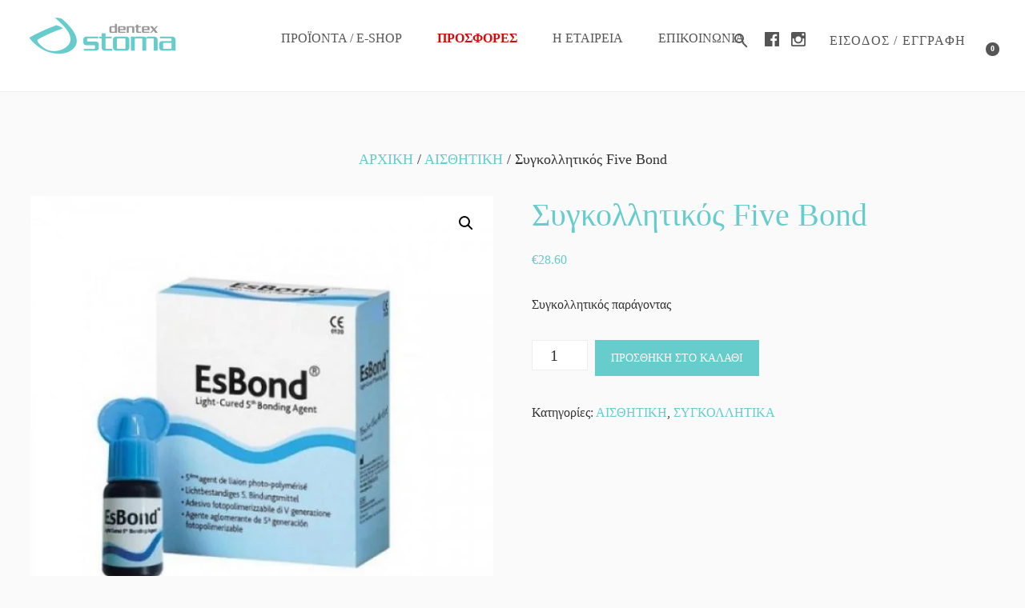

--- FILE ---
content_type: text/html; charset=UTF-8
request_url: https://www.dentex.gr/product/%CF%83%CF%85%CE%B3%CE%BA%CE%BF%CE%BB%CE%BB%CE%B7%CF%84%CE%B9%CE%BA%CF%8C%CF%82-five-bond/
body_size: 29863
content:
<!DOCTYPE html>
<html lang="el">
<head >
<meta charset="UTF-8" />
<meta name="viewport" content="width=device-width, initial-scale=1" />
<meta name='robots' content='index, follow, max-image-preview:large, max-snippet:-1, max-video-preview:-1' />

	<!-- This site is optimized with the Yoast SEO plugin v26.7 - https://yoast.com/wordpress/plugins/seo/ -->
	<title>Συγκολλητικός Five Bond - Dentex Stoma</title><link rel="preload" as="style" href="https://fonts.googleapis.com/css?family=Cormorant%20Garamond%3A400%2C400i%2C700%7CRaleway%3A700&#038;display=swap" /><link rel="stylesheet" href="https://fonts.googleapis.com/css?family=Cormorant%20Garamond%3A400%2C400i%2C700%7CRaleway%3A700&#038;display=swap" media="print" onload="this.media='all'" /><noscript><link rel="stylesheet" href="https://fonts.googleapis.com/css?family=Cormorant%20Garamond%3A400%2C400i%2C700%7CRaleway%3A700&#038;display=swap" /></noscript>
	<link rel="canonical" href="https://www.dentex.gr/product/συγκολλητικός-five-bond/" />
	<meta property="og:locale" content="el_GR" />
	<meta property="og:type" content="article" />
	<meta property="og:title" content="Συγκολλητικός Five Bond - Dentex Stoma" />
	<meta property="og:description" content="Συγκολλητικός παράγοντας" />
	<meta property="og:url" content="https://www.dentex.gr/product/συγκολλητικός-five-bond/" />
	<meta property="og:site_name" content="Dentex Stoma" />
	<meta property="article:modified_time" content="2025-02-12T09:19:26+00:00" />
	<meta property="og:image" content="https://www.dentex.gr/wp-content/uploads/2020/09/es-600x600-1.jpg" />
	<meta property="og:image:width" content="600" />
	<meta property="og:image:height" content="600" />
	<meta property="og:image:type" content="image/jpeg" />
	<meta name="twitter:card" content="summary_large_image" />
	<meta name="twitter:label1" content="Εκτιμώμενος χρόνος ανάγνωσης" />
	<meta name="twitter:data1" content="1 λεπτό" />
	<script type="application/ld+json" class="yoast-schema-graph">{"@context":"https://schema.org","@graph":[{"@type":"WebPage","@id":"https://www.dentex.gr/product/%cf%83%cf%85%ce%b3%ce%ba%ce%bf%ce%bb%ce%bb%ce%b7%cf%84%ce%b9%ce%ba%cf%8c%cf%82-five-bond/","url":"https://www.dentex.gr/product/%cf%83%cf%85%ce%b3%ce%ba%ce%bf%ce%bb%ce%bb%ce%b7%cf%84%ce%b9%ce%ba%cf%8c%cf%82-five-bond/","name":"Συγκολλητικός Five Bond - Dentex Stoma","isPartOf":{"@id":"https://www.dentex.gr/#website"},"primaryImageOfPage":{"@id":"https://www.dentex.gr/product/%cf%83%cf%85%ce%b3%ce%ba%ce%bf%ce%bb%ce%bb%ce%b7%cf%84%ce%b9%ce%ba%cf%8c%cf%82-five-bond/#primaryimage"},"image":{"@id":"https://www.dentex.gr/product/%cf%83%cf%85%ce%b3%ce%ba%ce%bf%ce%bb%ce%bb%ce%b7%cf%84%ce%b9%ce%ba%cf%8c%cf%82-five-bond/#primaryimage"},"thumbnailUrl":"https://www.dentex.gr/wp-content/uploads/2020/09/es-600x600-1.jpg","datePublished":"2020-09-25T11:19:01+00:00","dateModified":"2025-02-12T09:19:26+00:00","breadcrumb":{"@id":"https://www.dentex.gr/product/%cf%83%cf%85%ce%b3%ce%ba%ce%bf%ce%bb%ce%bb%ce%b7%cf%84%ce%b9%ce%ba%cf%8c%cf%82-five-bond/#breadcrumb"},"inLanguage":"el","potentialAction":[{"@type":"ReadAction","target":["https://www.dentex.gr/product/%cf%83%cf%85%ce%b3%ce%ba%ce%bf%ce%bb%ce%bb%ce%b7%cf%84%ce%b9%ce%ba%cf%8c%cf%82-five-bond/"]}]},{"@type":"ImageObject","inLanguage":"el","@id":"https://www.dentex.gr/product/%cf%83%cf%85%ce%b3%ce%ba%ce%bf%ce%bb%ce%bb%ce%b7%cf%84%ce%b9%ce%ba%cf%8c%cf%82-five-bond/#primaryimage","url":"https://www.dentex.gr/wp-content/uploads/2020/09/es-600x600-1.jpg","contentUrl":"https://www.dentex.gr/wp-content/uploads/2020/09/es-600x600-1.jpg","width":600,"height":600},{"@type":"BreadcrumbList","@id":"https://www.dentex.gr/product/%cf%83%cf%85%ce%b3%ce%ba%ce%bf%ce%bb%ce%bb%ce%b7%cf%84%ce%b9%ce%ba%cf%8c%cf%82-five-bond/#breadcrumb","itemListElement":[{"@type":"ListItem","position":1,"name":"Home","item":"https://www.dentex.gr/"},{"@type":"ListItem","position":2,"name":"Προϊόντα","item":"https://www.dentex.gr/shop/"},{"@type":"ListItem","position":3,"name":"Συγκολλητικός Five Bond"}]},{"@type":"WebSite","@id":"https://www.dentex.gr/#website","url":"https://www.dentex.gr/","name":"Dentex Stoma","description":"Οδοντιατρικά υλικά - Εμφυτεύματα - Αναλώσιμα","publisher":{"@id":"https://www.dentex.gr/#organization"},"potentialAction":[{"@type":"SearchAction","target":{"@type":"EntryPoint","urlTemplate":"https://www.dentex.gr/?s={search_term_string}"},"query-input":{"@type":"PropertyValueSpecification","valueRequired":true,"valueName":"search_term_string"}}],"inLanguage":"el"},{"@type":"Organization","@id":"https://www.dentex.gr/#organization","name":"Dentex Stoma","url":"https://www.dentex.gr/","logo":{"@type":"ImageObject","inLanguage":"el","@id":"https://www.dentex.gr/#/schema/logo/image/","url":"https://www.dentex.gr/wp-content/uploads/2018/03/dentex-logo-561x400.png","contentUrl":"https://www.dentex.gr/wp-content/uploads/2018/03/dentex-logo-561x400.png","width":561,"height":400,"caption":"Dentex Stoma"},"image":{"@id":"https://www.dentex.gr/#/schema/logo/image/"}}]}</script>
	<!-- / Yoast SEO plugin. -->


<link rel='dns-prefetch' href='//fonts.googleapis.com' />
<link rel='dns-prefetch' href='//code.ionicframework.com' />
<link href='https://fonts.gstatic.com' crossorigin rel='preconnect' />
<link rel="alternate" type="application/rss+xml" title="Ροή RSS &raquo; Dentex Stoma" href="https://www.dentex.gr/feed/" />
<link rel="alternate" title="oEmbed (JSON)" type="application/json+oembed" href="https://www.dentex.gr/wp-json/oembed/1.0/embed?url=https%3A%2F%2Fwww.dentex.gr%2Fproduct%2F%25cf%2583%25cf%2585%25ce%25b3%25ce%25ba%25ce%25bf%25ce%25bb%25ce%25bb%25ce%25b7%25cf%2584%25ce%25b9%25ce%25ba%25cf%258c%25cf%2582-five-bond%2F" />
<link rel="alternate" title="oEmbed (XML)" type="text/xml+oembed" href="https://www.dentex.gr/wp-json/oembed/1.0/embed?url=https%3A%2F%2Fwww.dentex.gr%2Fproduct%2F%25cf%2583%25cf%2585%25ce%25b3%25ce%25ba%25ce%25bf%25ce%25bb%25ce%25bb%25ce%25b7%25cf%2584%25ce%25b9%25ce%25ba%25cf%258c%25cf%2582-five-bond%2F&#038;format=xml" />
<style id='wp-img-auto-sizes-contain-inline-css' type='text/css'>
img:is([sizes=auto i],[sizes^="auto," i]){contain-intrinsic-size:3000px 1500px}
/*# sourceURL=wp-img-auto-sizes-contain-inline-css */
</style>
<link data-minify="1" rel='stylesheet' id='xt-icons-css' href='https://www.dentex.gr/wp-content/cache/min/1/wp-content/plugins/xt-woo-ajax-add-to-cart/xt-framework/includes/customizer/controls/xt_icons/css/xt-icons.css?ver=1752057999' type='text/css' media='all' />
<link data-minify="1" rel='stylesheet' id='xt_framework_add-to-cart-css' href='https://www.dentex.gr/wp-content/cache/min/1/wp-content/plugins/xt-woo-ajax-add-to-cart/xt-framework/includes/modules/add-to-cart/assets/css/add-to-cart.css?ver=1752057999' type='text/css' media='all' />
<link data-minify="1" rel='stylesheet' id='infinity-pro-css' href='https://www.dentex.gr/wp-content/cache/min/1/wp-content/themes/infinity-pro/style.css?ver=1752057999' type='text/css' media='all' />
<style id='infinity-pro-inline-css' type='text/css'>


		a,
		.entry-title a:focus,
		.entry-title a:hover,
		.featured-content .entry-meta a:focus,
		.featured-content .entry-meta a:hover,
		.front-page .genesis-nav-menu a:focus,
		.front-page .genesis-nav-menu a:hover,
		.front-page .offscreen-content-icon button:focus,
		.front-page .offscreen-content-icon button:hover,
		.front-page .white .genesis-nav-menu a:focus,
		.front-page .white .genesis-nav-menu a:hover,
		.genesis-nav-menu a:focus,
		.genesis-nav-menu a:hover,
		.genesis-nav-menu .current-menu-item > a,
		.genesis-nav-menu .sub-menu .current-menu-item > a:focus,
		.genesis-nav-menu .sub-menu .current-menu-item > a:hover,
		.genesis-responsive-menu .genesis-nav-menu a:focus,
		.genesis-responsive-menu .genesis-nav-menu a:hover,
		.menu-toggle:focus,
		.menu-toggle:hover,
		.offscreen-content button:hover,
		.offscreen-content-icon button:hover,
		.site-footer a:focus,
		.site-footer a:hover,
		.sub-menu-toggle:focus,
		.sub-menu-toggle:hover {
			color: #66cccc;
		}

		button,
		input[type="button"],
		input[type="reset"],
		input[type="select"],
		input[type="submit"],
		.button,
		.enews-widget input:hover[type="submit"],
		.front-page-1 a.button,
		.front-page-3 a.button,
		.front-page-5 a.button,
		.front-page-7 a.button,
		.footer-widgets .button:hover {
			background-color: #66cccc;
			color: #000000;
		}

		
.has-accent-color {
	color: #66cccc !important;
}

.has-accent-background-color {
	background-color: #66cccc !important;
}

.content .wp-block-button .wp-block-button__link:focus,
.content .wp-block-button .wp-block-button__link:hover {
	background-color: #66cccc !important;
	color: #fff;
}

.content .wp-block-button.is-style-outline .wp-block-button__link:focus,
.content .wp-block-button.is-style-outline .wp-block-button__link:hover {
	border-color: #66cccc !important;
	color: #66cccc !important;
}


.entry-content .wp-block-pullquote.is-style-solid-color {
	background-color: #66cccc;
}

/*# sourceURL=infinity-pro-inline-css */
</style>
<style id='wp-emoji-styles-inline-css' type='text/css'>

	img.wp-smiley, img.emoji {
		display: inline !important;
		border: none !important;
		box-shadow: none !important;
		height: 1em !important;
		width: 1em !important;
		margin: 0 0.07em !important;
		vertical-align: -0.1em !important;
		background: none !important;
		padding: 0 !important;
	}
/*# sourceURL=wp-emoji-styles-inline-css */
</style>
<style id='wp-block-library-inline-css' type='text/css'>
:root{--wp-block-synced-color:#7a00df;--wp-block-synced-color--rgb:122,0,223;--wp-bound-block-color:var(--wp-block-synced-color);--wp-editor-canvas-background:#ddd;--wp-admin-theme-color:#007cba;--wp-admin-theme-color--rgb:0,124,186;--wp-admin-theme-color-darker-10:#006ba1;--wp-admin-theme-color-darker-10--rgb:0,107,160.5;--wp-admin-theme-color-darker-20:#005a87;--wp-admin-theme-color-darker-20--rgb:0,90,135;--wp-admin-border-width-focus:2px}@media (min-resolution:192dpi){:root{--wp-admin-border-width-focus:1.5px}}.wp-element-button{cursor:pointer}:root .has-very-light-gray-background-color{background-color:#eee}:root .has-very-dark-gray-background-color{background-color:#313131}:root .has-very-light-gray-color{color:#eee}:root .has-very-dark-gray-color{color:#313131}:root .has-vivid-green-cyan-to-vivid-cyan-blue-gradient-background{background:linear-gradient(135deg,#00d084,#0693e3)}:root .has-purple-crush-gradient-background{background:linear-gradient(135deg,#34e2e4,#4721fb 50%,#ab1dfe)}:root .has-hazy-dawn-gradient-background{background:linear-gradient(135deg,#faaca8,#dad0ec)}:root .has-subdued-olive-gradient-background{background:linear-gradient(135deg,#fafae1,#67a671)}:root .has-atomic-cream-gradient-background{background:linear-gradient(135deg,#fdd79a,#004a59)}:root .has-nightshade-gradient-background{background:linear-gradient(135deg,#330968,#31cdcf)}:root .has-midnight-gradient-background{background:linear-gradient(135deg,#020381,#2874fc)}:root{--wp--preset--font-size--normal:16px;--wp--preset--font-size--huge:42px}.has-regular-font-size{font-size:1em}.has-larger-font-size{font-size:2.625em}.has-normal-font-size{font-size:var(--wp--preset--font-size--normal)}.has-huge-font-size{font-size:var(--wp--preset--font-size--huge)}.has-text-align-center{text-align:center}.has-text-align-left{text-align:left}.has-text-align-right{text-align:right}.has-fit-text{white-space:nowrap!important}#end-resizable-editor-section{display:none}.aligncenter{clear:both}.items-justified-left{justify-content:flex-start}.items-justified-center{justify-content:center}.items-justified-right{justify-content:flex-end}.items-justified-space-between{justify-content:space-between}.screen-reader-text{border:0;clip-path:inset(50%);height:1px;margin:-1px;overflow:hidden;padding:0;position:absolute;width:1px;word-wrap:normal!important}.screen-reader-text:focus{background-color:#ddd;clip-path:none;color:#444;display:block;font-size:1em;height:auto;left:5px;line-height:normal;padding:15px 23px 14px;text-decoration:none;top:5px;width:auto;z-index:100000}html :where(.has-border-color){border-style:solid}html :where([style*=border-top-color]){border-top-style:solid}html :where([style*=border-right-color]){border-right-style:solid}html :where([style*=border-bottom-color]){border-bottom-style:solid}html :where([style*=border-left-color]){border-left-style:solid}html :where([style*=border-width]){border-style:solid}html :where([style*=border-top-width]){border-top-style:solid}html :where([style*=border-right-width]){border-right-style:solid}html :where([style*=border-bottom-width]){border-bottom-style:solid}html :where([style*=border-left-width]){border-left-style:solid}html :where(img[class*=wp-image-]){height:auto;max-width:100%}:where(figure){margin:0 0 1em}html :where(.is-position-sticky){--wp-admin--admin-bar--position-offset:var(--wp-admin--admin-bar--height,0px)}@media screen and (max-width:600px){html :where(.is-position-sticky){--wp-admin--admin-bar--position-offset:0px}}

/*# sourceURL=wp-block-library-inline-css */
</style><link data-minify="1" rel='stylesheet' id='wc-blocks-style-css' href='https://www.dentex.gr/wp-content/cache/min/1/wp-content/plugins/woocommerce/assets/client/blocks/wc-blocks.css?ver=1752057999' type='text/css' media='all' />
<style id='global-styles-inline-css' type='text/css'>
:root{--wp--preset--aspect-ratio--square: 1;--wp--preset--aspect-ratio--4-3: 4/3;--wp--preset--aspect-ratio--3-4: 3/4;--wp--preset--aspect-ratio--3-2: 3/2;--wp--preset--aspect-ratio--2-3: 2/3;--wp--preset--aspect-ratio--16-9: 16/9;--wp--preset--aspect-ratio--9-16: 9/16;--wp--preset--color--black: #000000;--wp--preset--color--cyan-bluish-gray: #abb8c3;--wp--preset--color--white: #ffffff;--wp--preset--color--pale-pink: #f78da7;--wp--preset--color--vivid-red: #cf2e2e;--wp--preset--color--luminous-vivid-orange: #ff6900;--wp--preset--color--luminous-vivid-amber: #fcb900;--wp--preset--color--light-green-cyan: #7bdcb5;--wp--preset--color--vivid-green-cyan: #00d084;--wp--preset--color--pale-cyan-blue: #8ed1fc;--wp--preset--color--vivid-cyan-blue: #0693e3;--wp--preset--color--vivid-purple: #9b51e0;--wp--preset--color--accent: #66cccc;--wp--preset--gradient--vivid-cyan-blue-to-vivid-purple: linear-gradient(135deg,rgb(6,147,227) 0%,rgb(155,81,224) 100%);--wp--preset--gradient--light-green-cyan-to-vivid-green-cyan: linear-gradient(135deg,rgb(122,220,180) 0%,rgb(0,208,130) 100%);--wp--preset--gradient--luminous-vivid-amber-to-luminous-vivid-orange: linear-gradient(135deg,rgb(252,185,0) 0%,rgb(255,105,0) 100%);--wp--preset--gradient--luminous-vivid-orange-to-vivid-red: linear-gradient(135deg,rgb(255,105,0) 0%,rgb(207,46,46) 100%);--wp--preset--gradient--very-light-gray-to-cyan-bluish-gray: linear-gradient(135deg,rgb(238,238,238) 0%,rgb(169,184,195) 100%);--wp--preset--gradient--cool-to-warm-spectrum: linear-gradient(135deg,rgb(74,234,220) 0%,rgb(151,120,209) 20%,rgb(207,42,186) 40%,rgb(238,44,130) 60%,rgb(251,105,98) 80%,rgb(254,248,76) 100%);--wp--preset--gradient--blush-light-purple: linear-gradient(135deg,rgb(255,206,236) 0%,rgb(152,150,240) 100%);--wp--preset--gradient--blush-bordeaux: linear-gradient(135deg,rgb(254,205,165) 0%,rgb(254,45,45) 50%,rgb(107,0,62) 100%);--wp--preset--gradient--luminous-dusk: linear-gradient(135deg,rgb(255,203,112) 0%,rgb(199,81,192) 50%,rgb(65,88,208) 100%);--wp--preset--gradient--pale-ocean: linear-gradient(135deg,rgb(255,245,203) 0%,rgb(182,227,212) 50%,rgb(51,167,181) 100%);--wp--preset--gradient--electric-grass: linear-gradient(135deg,rgb(202,248,128) 0%,rgb(113,206,126) 100%);--wp--preset--gradient--midnight: linear-gradient(135deg,rgb(2,3,129) 0%,rgb(40,116,252) 100%);--wp--preset--font-size--small: 18px;--wp--preset--font-size--medium: 20px;--wp--preset--font-size--large: 26px;--wp--preset--font-size--x-large: 42px;--wp--preset--font-size--normal: 22px;--wp--preset--font-size--larger: 30px;--wp--preset--spacing--20: 0.44rem;--wp--preset--spacing--30: 0.67rem;--wp--preset--spacing--40: 1rem;--wp--preset--spacing--50: 1.5rem;--wp--preset--spacing--60: 2.25rem;--wp--preset--spacing--70: 3.38rem;--wp--preset--spacing--80: 5.06rem;--wp--preset--shadow--natural: 6px 6px 9px rgba(0, 0, 0, 0.2);--wp--preset--shadow--deep: 12px 12px 50px rgba(0, 0, 0, 0.4);--wp--preset--shadow--sharp: 6px 6px 0px rgba(0, 0, 0, 0.2);--wp--preset--shadow--outlined: 6px 6px 0px -3px rgb(255, 255, 255), 6px 6px rgb(0, 0, 0);--wp--preset--shadow--crisp: 6px 6px 0px rgb(0, 0, 0);}:where(.is-layout-flex){gap: 0.5em;}:where(.is-layout-grid){gap: 0.5em;}body .is-layout-flex{display: flex;}.is-layout-flex{flex-wrap: wrap;align-items: center;}.is-layout-flex > :is(*, div){margin: 0;}body .is-layout-grid{display: grid;}.is-layout-grid > :is(*, div){margin: 0;}:where(.wp-block-columns.is-layout-flex){gap: 2em;}:where(.wp-block-columns.is-layout-grid){gap: 2em;}:where(.wp-block-post-template.is-layout-flex){gap: 1.25em;}:where(.wp-block-post-template.is-layout-grid){gap: 1.25em;}.has-black-color{color: var(--wp--preset--color--black) !important;}.has-cyan-bluish-gray-color{color: var(--wp--preset--color--cyan-bluish-gray) !important;}.has-white-color{color: var(--wp--preset--color--white) !important;}.has-pale-pink-color{color: var(--wp--preset--color--pale-pink) !important;}.has-vivid-red-color{color: var(--wp--preset--color--vivid-red) !important;}.has-luminous-vivid-orange-color{color: var(--wp--preset--color--luminous-vivid-orange) !important;}.has-luminous-vivid-amber-color{color: var(--wp--preset--color--luminous-vivid-amber) !important;}.has-light-green-cyan-color{color: var(--wp--preset--color--light-green-cyan) !important;}.has-vivid-green-cyan-color{color: var(--wp--preset--color--vivid-green-cyan) !important;}.has-pale-cyan-blue-color{color: var(--wp--preset--color--pale-cyan-blue) !important;}.has-vivid-cyan-blue-color{color: var(--wp--preset--color--vivid-cyan-blue) !important;}.has-vivid-purple-color{color: var(--wp--preset--color--vivid-purple) !important;}.has-black-background-color{background-color: var(--wp--preset--color--black) !important;}.has-cyan-bluish-gray-background-color{background-color: var(--wp--preset--color--cyan-bluish-gray) !important;}.has-white-background-color{background-color: var(--wp--preset--color--white) !important;}.has-pale-pink-background-color{background-color: var(--wp--preset--color--pale-pink) !important;}.has-vivid-red-background-color{background-color: var(--wp--preset--color--vivid-red) !important;}.has-luminous-vivid-orange-background-color{background-color: var(--wp--preset--color--luminous-vivid-orange) !important;}.has-luminous-vivid-amber-background-color{background-color: var(--wp--preset--color--luminous-vivid-amber) !important;}.has-light-green-cyan-background-color{background-color: var(--wp--preset--color--light-green-cyan) !important;}.has-vivid-green-cyan-background-color{background-color: var(--wp--preset--color--vivid-green-cyan) !important;}.has-pale-cyan-blue-background-color{background-color: var(--wp--preset--color--pale-cyan-blue) !important;}.has-vivid-cyan-blue-background-color{background-color: var(--wp--preset--color--vivid-cyan-blue) !important;}.has-vivid-purple-background-color{background-color: var(--wp--preset--color--vivid-purple) !important;}.has-black-border-color{border-color: var(--wp--preset--color--black) !important;}.has-cyan-bluish-gray-border-color{border-color: var(--wp--preset--color--cyan-bluish-gray) !important;}.has-white-border-color{border-color: var(--wp--preset--color--white) !important;}.has-pale-pink-border-color{border-color: var(--wp--preset--color--pale-pink) !important;}.has-vivid-red-border-color{border-color: var(--wp--preset--color--vivid-red) !important;}.has-luminous-vivid-orange-border-color{border-color: var(--wp--preset--color--luminous-vivid-orange) !important;}.has-luminous-vivid-amber-border-color{border-color: var(--wp--preset--color--luminous-vivid-amber) !important;}.has-light-green-cyan-border-color{border-color: var(--wp--preset--color--light-green-cyan) !important;}.has-vivid-green-cyan-border-color{border-color: var(--wp--preset--color--vivid-green-cyan) !important;}.has-pale-cyan-blue-border-color{border-color: var(--wp--preset--color--pale-cyan-blue) !important;}.has-vivid-cyan-blue-border-color{border-color: var(--wp--preset--color--vivid-cyan-blue) !important;}.has-vivid-purple-border-color{border-color: var(--wp--preset--color--vivid-purple) !important;}.has-vivid-cyan-blue-to-vivid-purple-gradient-background{background: var(--wp--preset--gradient--vivid-cyan-blue-to-vivid-purple) !important;}.has-light-green-cyan-to-vivid-green-cyan-gradient-background{background: var(--wp--preset--gradient--light-green-cyan-to-vivid-green-cyan) !important;}.has-luminous-vivid-amber-to-luminous-vivid-orange-gradient-background{background: var(--wp--preset--gradient--luminous-vivid-amber-to-luminous-vivid-orange) !important;}.has-luminous-vivid-orange-to-vivid-red-gradient-background{background: var(--wp--preset--gradient--luminous-vivid-orange-to-vivid-red) !important;}.has-very-light-gray-to-cyan-bluish-gray-gradient-background{background: var(--wp--preset--gradient--very-light-gray-to-cyan-bluish-gray) !important;}.has-cool-to-warm-spectrum-gradient-background{background: var(--wp--preset--gradient--cool-to-warm-spectrum) !important;}.has-blush-light-purple-gradient-background{background: var(--wp--preset--gradient--blush-light-purple) !important;}.has-blush-bordeaux-gradient-background{background: var(--wp--preset--gradient--blush-bordeaux) !important;}.has-luminous-dusk-gradient-background{background: var(--wp--preset--gradient--luminous-dusk) !important;}.has-pale-ocean-gradient-background{background: var(--wp--preset--gradient--pale-ocean) !important;}.has-electric-grass-gradient-background{background: var(--wp--preset--gradient--electric-grass) !important;}.has-midnight-gradient-background{background: var(--wp--preset--gradient--midnight) !important;}.has-small-font-size{font-size: var(--wp--preset--font-size--small) !important;}.has-medium-font-size{font-size: var(--wp--preset--font-size--medium) !important;}.has-large-font-size{font-size: var(--wp--preset--font-size--large) !important;}.has-x-large-font-size{font-size: var(--wp--preset--font-size--x-large) !important;}
/*# sourceURL=global-styles-inline-css */
</style>

<style id='classic-theme-styles-inline-css' type='text/css'>
/*! This file is auto-generated */
.wp-block-button__link{color:#fff;background-color:#32373c;border-radius:9999px;box-shadow:none;text-decoration:none;padding:calc(.667em + 2px) calc(1.333em + 2px);font-size:1.125em}.wp-block-file__button{background:#32373c;color:#fff;text-decoration:none}
/*# sourceURL=/wp-includes/css/classic-themes.min.css */
</style>
<link data-minify="1" rel='stylesheet' id='Font Awesome 5 Free-css' href='https://www.dentex.gr/wp-content/cache/min/1/wp-content/plugins/bcn-local-fontawesome/fontawesome-free-5.15.4-web/css/all.css?ver=1752057999' type='text/css' media='all' />
<link rel='stylesheet' id='photoswipe-css' href='https://www.dentex.gr/wp-content/plugins/woocommerce/assets/css/photoswipe/photoswipe.min.css?ver=10.4.3' type='text/css' media='all' />
<link rel='stylesheet' id='photoswipe-default-skin-css' href='https://www.dentex.gr/wp-content/plugins/woocommerce/assets/css/photoswipe/default-skin/default-skin.min.css?ver=10.4.3' type='text/css' media='all' />
<link data-minify="1" rel='stylesheet' id='woocommerce-layout-css' href='https://www.dentex.gr/wp-content/cache/min/1/wp-content/plugins/woocommerce/assets/css/woocommerce-layout.css?ver=1752057999' type='text/css' media='all' />
<link data-minify="1" rel='stylesheet' id='woocommerce-smallscreen-css' href='https://www.dentex.gr/wp-content/cache/min/1/wp-content/plugins/woocommerce/assets/css/woocommerce-smallscreen.css?ver=1752057999' type='text/css' media='only screen and (max-width: 880px)' />
<link data-minify="1" rel='stylesheet' id='woocommerce-general-css' href='https://www.dentex.gr/wp-content/cache/min/1/wp-content/plugins/woocommerce/assets/css/woocommerce.css?ver=1752057999' type='text/css' media='all' />
<link data-minify="1" rel='stylesheet' id='infinity-woocommerce-styles-css' href='https://www.dentex.gr/wp-content/cache/min/1/wp-content/themes/infinity-pro/lib/woocommerce/infinity-woocommerce.css?ver=1752057999' type='text/css' media='screen' />
<style id='infinity-woocommerce-styles-inline-css' type='text/css'>


		.woocommerce div.product p.price,
		.woocommerce div.product span.price,
		.woocommerce div.product .woocommerce-tabs ul.tabs li a:focus,
		.woocommerce div.product .woocommerce-tabs ul.tabs li a:hover,
		.woocommerce ul.products li.product h3:hover,
		.woocommerce ul.products li.product .price,
		.woocommerce .widget_layered_nav ul li.chosen a::before,
		.woocommerce .widget_layered_nav_filters ul li a::before,
		.woocommerce .woocommerce-breadcrumb a:focus,
		.woocommerce .woocommerce-breadcrumb a:hover,
		.woocommerce-error::before,
		.woocommerce-info::before,
		.woocommerce-message::before {
			color: #66cccc;
		}

		.woocommerce a.button:focus,
		.woocommerce a.button:hover,
		.woocommerce a.button.alt:focus,
		.woocommerce a.button.alt:hover,
		.woocommerce button.button:focus,
		.woocommerce button.button:hover,
		.woocommerce button.button.alt:focus,
		.woocommerce button.button.alt:hover,
		.woocommerce input.button:focus,
		.woocommerce input.button:hover,
		.woocommerce input.button.alt:focus,
		.woocommerce input.button.alt:hover,
		.woocommerce input[type="submit"]:focus,
		.woocommerce input[type="submit"]:hover,
		.woocommerce span.onsale,
		.woocommerce #respond input#submit:focus,
		.woocommerce #respond input#submit:hover,
		.woocommerce #respond input#submit.alt:focus,
		.woocommerce #respond input#submit.alt:hover,
		.woocommerce.widget_price_filter .ui-slider .ui-slider-handle,
		.woocommerce.widget_price_filter .ui-slider .ui-slider-range {
			background-color: #66cccc;
			color: #000000;
		}

		ul.woocommerce-error,
		.woocommerce-error,
		.woocommerce-info,
		.woocommerce-message {
			border-top-color: #66cccc;
		}

		
/*# sourceURL=infinity-woocommerce-styles-inline-css */
</style>
<style id='woocommerce-inline-inline-css' type='text/css'>
.woocommerce form .form-row .required { visibility: visible; }
/*# sourceURL=woocommerce-inline-inline-css */
</style>
<link data-minify="1" rel='stylesheet' id='dashicons-css' href='https://www.dentex.gr/wp-content/cache/min/1/wp-includes/css/dashicons.min.css?ver=1752057999' type='text/css' media='all' />
<link rel='stylesheet' id='cmplz-general-css' href='https://www.dentex.gr/wp-content/plugins/complianz-gdpr/assets/css/cookieblocker.min.css?ver=1765907861' type='text/css' media='all' />
<link data-minify="1" rel='stylesheet' id='xtfw_notice-css' href='https://www.dentex.gr/wp-content/cache/min/1/wp-content/plugins/xt-woo-ajax-add-to-cart/xt-framework/includes/notices/assets/css/frontend-notices.css?ver=1752057999' type='text/css' media='all' />

<link data-minify="1" rel='stylesheet' id='infinity-ionicons-css' href='https://www.dentex.gr/wp-content/cache/min/1/ionicons/2.0.1/css/ionicons.min.css?ver=1752057999' type='text/css' media='all' />
<link data-minify="1" rel='stylesheet' id='infinity-pro-gutenberg-css' href='https://www.dentex.gr/wp-content/cache/min/1/wp-content/themes/infinity-pro/lib/gutenberg/front-end.css?ver=1752057999' type='text/css' media='all' />
<link data-minify="1" rel='stylesheet' id='prdctfltr-css' href='https://www.dentex.gr/wp-content/cache/min/1/wp-content/plugins/xforwoocommerce/x-pack/prdctfltr/includes/css/styles.css?ver=1752057999' type='text/css' media='all' />
<script type="text/javascript" src="https://www.dentex.gr/wp-includes/js/jquery/jquery.min.js?ver=3.7.1" id="jquery-core-js" defer></script>





<script type="text/javascript" id="wc-add-to-cart-js-extra">
/* <![CDATA[ */
var wc_add_to_cart_params = {"ajax_url":"/wp-admin/admin-ajax.php","wc_ajax_url":"/?wc-ajax=%%endpoint%%","i18n_view_cart":"\u039a\u03b1\u03bb\u03ac\u03b8\u03b9","cart_url":"https://www.dentex.gr/cart/","is_cart":"","cart_redirect_after_add":"no"};
//# sourceURL=wc-add-to-cart-js-extra
/* ]]> */
</script>










<script type="text/javascript" id="woocommerce-js-extra">
/* <![CDATA[ */
var woocommerce_params = {"ajax_url":"/wp-admin/admin-ajax.php","wc_ajax_url":"/?wc-ajax=%%endpoint%%","i18n_password_show":"\u0395\u03bc\u03c6\u03ac\u03bd\u03b9\u03c3\u03b7 \u03c3\u03c5\u03bd\u03b8\u03b7\u03bc\u03b1\u03c4\u03b9\u03ba\u03bf\u03cd","i18n_password_hide":"\u0391\u03c0\u03cc\u03ba\u03c1\u03c5\u03c8\u03b7 \u03c3\u03c5\u03bd\u03b8\u03b7\u03bc\u03b1\u03c4\u03b9\u03ba\u03bf\u03cd"};
//# sourceURL=woocommerce-js-extra
/* ]]> */
</script>

<link rel="https://api.w.org/" href="https://www.dentex.gr/wp-json/" /><link rel="alternate" title="JSON" type="application/json" href="https://www.dentex.gr/wp-json/wp/v2/product/1306" /><link rel="EditURI" type="application/rsd+xml" title="RSD" href="https://www.dentex.gr/xmlrpc.php?rsd" />

<link rel='shortlink' href='https://www.dentex.gr/?p=1306' />
	<link rel="preconnect" href="https://fonts.googleapis.com">
	<link rel="preconnect" href="https://fonts.gstatic.com">
		<style>

		/* - Essential Genesis CSS Adjustments */
	/**  Custom styles **/
/**
=Generic-Body
=Top-Header
=Header
=Mobile-Header
=Slider
=Front-Page
=Page-Content
=Archive
=Sidebar
=Shop-Sidebar
=Shop-Categories-Products
=Shop-Single-Product
=Shop-Cart
=Shop-Checkout
=Shop-Messages
=Form
=Footer
**/

/** =Generic-Body **/

:focus {
    color:inherit;
    outline: none;
}

body {
	-webkit-tap-highlight-color: transparent;
   transition: all 0.2s ease-in-out;
}																		
																		
html,
body,
div,
span,
applet,
object,
iframe,
h1,
h2,
h3,
h4,
h5,
h6,
p,
blockquote,
pre,
a,
abbr,
acronym,
address,
big,
cite,
code,
del,
dfn,
em,
font,
ins,
kbd,
q,
s,
samp,
small,
strike,
strong,
sub,
sup,
tt,
var,
dl,
dt,
dd,
ol,
ul,
li,
fieldset,
form,
label,
legend,
table,
caption,
tbody,
tfoot,
thead,
tr,
th,
td,
input,
select,
textarea,
button,
input[type="button"],
input[type="reset"],
input[type="select"],
input[type="submit"],
.button,
.site-title,
.genesis-nav-menu a,
.archive-pagination li a,
.cart-contents:before,
.cart-contents:hover	{
    font-family: 'segoe ui';
	  font-weight: 400;
		letter-spacing: initial;	
}
	
b, strong {
  font-weight: 700;
}
b, strong {
  font-weight: bolder;
}	

body {
    font-size: 16px;
}																			
																		
body {
    font-size: 1.6rem;
}																		
																		
body > div {
    font-size: 1.6rem;
}
	
img {
	max-width: 100%;
}	
	
button, a.button {
	transition:all 0.3s;
}
									
.site-inner {
	max-width: 94%;
  padding-left: 0%;
  padding-right: 0%;

}

							
.site-inner .content-sidebar-wrap {
	margin:auto;
}									

									
.widget-title {
	text-align:left;
	text-transform:none;
	font-size: 2rem;
}
	
	
.wpml-ls-current-language > a	{
	pointer-events: none;
}
	
/** End Generic-Body **/
/** =Top-Header **/

.utility-bar {
	display:none;
 	
}

/** End Top-Header **/
/** Header **/

							
/* Logo */

.site-title	{
	transition:all 0.3s ease-in-out;
}
									
/* End Logo */									
/* Main Menu */
																		
.nav-primary {
	margin-top: 0px;																		
}
	
.genesis-nav-menu .menu-item {
	vertical-align:middle;
}	
																		
.nav-primary .genesis-nav-menu ul a {
    border: none;
}									
					
.genesis-nav-menu a { 
  font-size: 1.6rem;
	font-weight: 400;
	letter-spacing: 1.2px;
   
}
																		
.genesis-nav-menu .sub-menu a{
	border:none;
}
	
@media only screen and (min-width: 801px) {	
  .genesis-nav-menu .menu-item {
 		 position:relative;
  }

 .genesis-nav-menu .menu-item:hover{
 		 position:relative;
  }

	.genesis-nav-menu .sub-menu {
		width:auto;
 		min-width:200px;
		left:0;
		visibility:hidden; /* original left was -9999 but now that left is 0 the menu is there and can be hovered. this makes it so it cannot be hovered */
	}

	.genesis-nav-menu .menu-item:hover > .sub-menu {
    left: auto;
    opacity: 1;
		visibility:visible;
}

	.genesis-nav-menu .sub-menu.was-on-edge {
		left:auto;
		margin-left:0;
		right:0;/* This is because the first child has to be below parent */		
	}
	
	.genesis-nav-menu .sub-menu .sub-menu.was-on-edge  {/* If it is not the first child but it is the first was-on-edge it should appear left of their parent*/
		right:100%;
	}

	.genesis-nav-menu .sub-menu.was-on-edge .sub-menu {/* If an element was on edge then its children are going to appear left of their parent */
		right:100%;
	}

	.genesis-nav-menu .sub-menu .menu-item {
		display:block;
	}

	.genesis-nav-menu .sub-menu a {
		width:auto;
 		min-width:200px;
	}


}

@media only screen and (max-width: 800px) {
	.nav-primary {
		display:none;
	}
	
	
	.nav-primary.genesis-responsive-menu {
		display:block;
	}
}
																		
/* End Main Menu */
/* Cart Icon and count */
	
.header-cart {
	display:flex!important;
	position:relative;
	padding:0px 20px 0px 15px!important;
	font-size: 18px!important;
}	
	
.header-cart .cart-icon svg {
	height:26px;
	transition: all 0.2s ease-in-out;
}
	
.header-cart:hover .cart-icon svg {
	transition: all 0.2s ease-in-out;
}
	
.header-cart .cart-count {		
	position:absolute;
	top:2px;
	right:2px;

}	
	
.header-cart .cart-count .cart-count-inner {	
	display: flex;
	justify-content: center;
	align-items: center;
	font-size: 10px;
	font-weight: 700;
	width: 17px;
	height: 17px;
	border-radius: 100%;
	transition: all 0.2s ease-in-out;
}
	
.header-cart:hover .cart-count .cart-count-inner {
	transition: all 0.2s ease-in-out;
}		
	
/* End Cart Icon and count */		
/** End Header **/									
/** =Mobile-Header **/
/* Right Header */																		
																		
@media only screen and (max-width: 800px) {
	.right-header .genesis-nav-menu .sub-menu, .right-header .genesis-nav-menu .sub-menu a {
		width:200px!important;
	}	
}

	
/* End Right Header */																				
/** End Mobile-Header **/

	
/** =Slider **/


/** End Slider **/
/** =Front-Page **/

.front-page-2, .front-page-3, .front-page-4, .front-page-5, .front-page-6, .front-page-7 {
	border-top: 0;
	margin-top: 0;
	
}									

.front-page-1 {
	padding:0px!important;
}
		   
.front-page-1 .widget-full .wrap,	.front-page-2 .widget-full .wrap, .front-page-3 .widget-full .wrap,	.front-page-4 .widget-full .wrap, .front-page-5 .widget-full .wrap,	.front-page-6 .widget-full .wrap,	.front-page-7 .widget-full .wrap	{
	max-width:none;
	padding: 0;
}
	
.front-page-1 .widget-area {
	padding-top: 0px;
}		
		   
.front-page-1, .front-page-2, .front-page-3, .front-page-4, .front-page-5, .front-page-6, .front-page-7 {
    text-align: initial;
}		   




/** End Front-Page **/
/** =Page-Content **/
	
@media only screen and (min-width: 801px) {									
	.content {
		padding: 80px 0;
	}
}
									
.full-width-content .content {
    max-width: 100%;

}
		
.entry-header::after {
	border-bottom: 0px; 
}			
									
.entry-content {									
	max-width: 1280px;
	margin: auto;
}
	
.after-entry, .archive-description, .author-box, .breadcrumb {
  border-bottom: 0px;
}	

.singular-image.entry-image {
	display:block;
	margin:auto;
	margin-bottom:18px;
}		

/** End Page-Content **/
/** =Archive **/
									
.archive-description .entry-title, .archive-title, .author-box-title {
    font-size: 4rem;
}
	
.entry-image-link {
	display:block;
}	
	
.post-image.entry-image	{
	display:block;
	margin:auto;
	margin-bottom:18px;
}		
		
.archive-pagination li {
   margin: 0px 1px;
}		
		
.archive-pagination a {
	line-height:1.75;		
}		
	
.archive-pagination.pagination {
	text-align:center;
}	
	
.pagination ul li a {
	transition: all .3s ease-in-out;
}
	
.pagination ul li a:hover {
	transition: all .3s ease-in-out;
}	
	
.more-link {
	float: right;
	padding: 8px 12px;
	text-align: center;
	margin-right: 0;
}	
	
									
/*  Search Results */
									
/* End Search Results */
/** End Archive **/
/** =Sidebar **/


/** End Sidebar **/
/** =Sidebar **/
	
@media only screen and (min-width: 801px) {	
	
	.sidebar-primary {
		width: 28%;
	}
	
	.content {
		width: 72%;
	}
}	
	
	
.sidebar {
	padding-top:80px;
	font-size:16px;
	font-size:1.6rem;
}
	
.sidebar .widget {
	padding:0px;
	margin:0px 30px 20px 0;	
	transition: all 0.3s;
	border-bottom: 0px;
}

.sidebar-content .content {
  border-left: 0px;
}	
	
.sidebar .widget-title {
	padding:5px 10px;
	margin:0;
}	
	

/** End Sidebar **/
/** Shop Sidebar **/	
	
.sidebar .price_slider_wrapper {
	padding:2px 5px;
	margin:20px 10px 10px;
}

.sidebar .woocommerce-widget-layered-nav .wc-layered-nav-term {
	padding:2px 5px;
	margin:5px 10px;
	border-bottom:1px dotted;
}	
	
/** End Shop Sidebar **/	
/** =Shop-Categories-Products **/

.woocommerce .page-title::after {
  border-bottom: 0px solid;
}		
			
.woocommerce ul.products li.product a img {
	margin:0;
}	
	
.woocommerce ul.products li.product a {
	transition:all 0.3s;
}

.woocommerce ul.products li.product .woocommerce-loop-category__title, .woocommerce ul.products li.product .woocommerce-loop-product__title, .woocommerce ul.products li.product h3 {
    padding: 5px 0;
    font-size: 18px;
}

																		
@media only screen and (max-width: 800px) { 

.woocommerce ul.products[class*=columns-] li.product, .woocommerce-page ul.products[class*=columns-] li.product { 
	width: 100%;
	}

}																		
																		
/** End Shop-Categories-Products  **/
/** =Shop-Single-Product **/

									
.product_title.entry-title {
	font-size:4rem;
}								
	
.woocommerce .woocommerce-product-gallery,
.woocommerce div.product div.images .flex-control-thumbs{
  overflow: visible;
}	
	
.woocommerce div.product div.images .woocommerce-product-gallery__image--placeholder {
  border: 0px solid;
}	
	
.woocommerce-product-gallery .flex-viewport {
 margin-bottom: 10px;
}
									
.woocommerce-product-gallery__image {
	
}									

.woocommerce-product-gallery__image.flex-active-slide {

}	
	
.woocommerce div.product div.images .flex-control-thumbs li {
	width:calc(25% - 6px);
	margin:1px 3px;	
}
	
.product_meta > span {
	display:block;
	margin-bottom:4px;
}	
	
@media only screen and (min-width: 801px) {	
.woocommerce div.product .woocommerce-tabs ul.tabs {
    padding: 2px 1px 0 7px;

}									
}									
								
.woocommerce div.product .woocommerce-tabs ul.tabs li {
    border: 0px;
}
									
.woocommerce div.product .woocommerce-tabs ul.tabs li a:hover {
	text-decoration:underline;
}
									
.woocommerce div.product .woocommerce-tabs .panel {
		padding:0 17px;
}
																		
.woocommerce div.product .woocommerce-tabs ul.tabs::before {
	border:0px;
}	
	
.related.products {
	clear:left;
	margin-top:60px;
}	
									
/** End Shop-Single-Product **/
/** =Shop-Cart **/

.woocommerce-cart table.cart .product-thumbnail {
  vertical-align: top;	
}
	
#add_payment_method table.cart img, .woocommerce-cart table.cart img, .woocommerce-checkout table.cart img {
  width: 200px;
}
		
.woocommerce a.remove {	
	font-family:arial;
	display: flex;
	justify-content: center;
    align-items: center;
    font-size: 28px;
    height: 30px;
    width: 30px;
	padding-left: 0.5px;
    line-height: 1;
}	
	
/* Shopping Cart on Menu */
.cart-contents {
	padding: 13px 10px;
	float: right;
}


.cart-contents:before {
    content: "\e01d";
    font-size: 2rem;
		line-height: 1.2;
    margin-top:10px;
    font-style:normal;
    font-weight:400;
    padding-right:5px;
    vertical-align: bottom;
}
.cart-contents:hover {
    text-decoration: none;
}
 
.cart-contents-count	{
    font-weight: bold;
    border-radius: 10px;
    padding: 1px 6px;
    line-height: 1;    
    vertical-align: top;
}
/* End Shopping Cart on Menu */

/** End Shop-Cart **/
/** =Shop-Checkout **/

.select2-container .select2-selection--single {
	height:48px;
	border-radius: 0px;
}		
																		
.select2-container--default .select2-selection--single .select2-selection__rendered {
	height:46px;
	border-radius: 0px;
	line-height: 46px;
}	
																		
.select2-container--default .select2-selection--single .select2-selection__arrow {
    height: 46px;
}																		
																		

/** End Shop-Checkout **/
/** =Shop-Messages **/


/** End Shop-Messages **/
/** =Form **/
/* Input */	

input {
  padding:5px;	
	font-size: 14px;
	font-size: 1.4rem;
}	
	
/* End Input */	
/* Select */									
select {

/* styling */  
  display: inline-block;
  font: inherit;
  font-size: 14px;
	font-size: 1.4rem;
  line-height: 1.5em;
  padding: 0.5em 3.5em 0.5em 1em;
	
/* reset */

  margin: 0;      
  -webkit-box-sizing: border-box;
  -moz-box-sizing: border-box;
  box-sizing: border-box;
  -webkit-appearance: none;
  -moz-appearance: none;
}

/* arrows */ 
select {
  background-position:
    calc(100% - 20px) calc(1em + 2px),
    calc(100% - 15px) calc(1em + 2px),
    calc(100% - 2.5em) 0.5em;
  background-size:
    5px 5px,
    5px 5px,
    1px 1.5em;
  background-repeat: no-repeat;
}

	
									
									
/* Emd Select */
/* Text Area */
	
textarea {
 	font-size: 14px;
	font-size: 1.4rem;
}
/* End Text Area */
/* Button and specific inputs */
	
button, input[type="button"], input[type="reset"], input[type="select"], input[type="submit"], .button, .woocommerce a.button, .woocommerce a.button.alt, .woocommerce button.button, .woocommerce button.button.alt, .woocommerce input.button, .woocommerce input.button.alt, .woocommerce input.button[type="submit"], .woocommerce #respond input#submit, .woocommerce #respond input#submit.alt {
	font-size: 14px;
	font-size: 1.4rem;
}	
	
/* Button and specific inputs */			
/* Search */
/*End Search */



/** End Form **/
/** =Footer **/
									
.footer-widgets, .site-footer {
	font-size: 1.5rem;
}

.footer-widgets {
		margin-top:80px;
}

.site-footer {
	border-top: 0px solid ;
	padding: 0px 0px 60px 0px;

}

.footer-widgets .widget ul > li {
    margin-bottom: 0px;
    padding-bottom: 0px;
}
	
.menu-secondary .menu-item {
	margin-bottom:25px;
}	
									
.site-footer .menu-secondary a {
	padding: 0px 6px 0px 14px;
	text-transform:none;
	font-size: 1.5rem;
	letter-spacing: 1px;
}		
		
@media only screen and (min-width: 481px) {
	.site-footer .menu-secondary li:nth-child(n+2)::before {
		content: '|';
		position:absolute;
	}
}
		
@media only screen and (max-width: 480px) {	
	.site-footer .menu-secondary .menu-item {
		display:block;
		margin-bottom:15px;
	}		
}		

@media only screen and (min-width: 801px) {
	.after-footer-center{
		display:inline-block;
		position:absolute;
		left:0;
		right:0;
		max-width:500px;
		margin:auto;
	}

	.after-footer-right{
		float:right;
	}
}
									
									
@media only screen and (max-width: 800px) {
	.site-footer p {
 		line-height: 1.6;
	}
	
	.after-footer-center {
		display:block;
		position:relative;
	}

	.after-footer-right {
		float:none;
		margin-top:30px;
	}
	
	.footer-widgets .footer-widget-area {
		padding-bottom: 15px;
		padding-top: 15px;
	}
}	

/** End Footer **/

	</style>
	<style>

		/*** Layout: Woocommerce - Category Title Inside Image ***/
	/**  Custom styles **/




/** =Shop-Categories-Products **/

.woocommerce ul.products li.product .woocommerce-loop-category__title,		
.woocommerce ul.products li.product .woocommerce-loop-category__title {
    position: absolute;
    bottom: -10px;    
    width: 100%;
    text-align: center;
    padding: 10px;
    font-size: 1.8rem;
}
		
	
.woocommerce ul.products li.product .woocommerce-loop-category__title,		
.woocommerce ul.products li.product .woocommerce-loop-category__title	mark {
	 color: var(--link-alternate-color)!important;
	 background: var(--button-color)!important;
}
		
.woocommerce ul.products li.product .woocommerce-loop-category__title:hover,		
.woocommerce ul.products li.product .woocommerce-loop-category__title:hover mark,
.woocommerce ul.products li.product .woocommerce-loop-category__title mark:hover,
.woocommerce ul.products li.product:hover .woocommerce-loop-category__title	{
	 color: var(--link-alternate-hover-color)!important;
}
		
.dark-mode-on.archive.woocommerce ul.products li.product .woocommerce-loop-category__title,		
.dark-mode-on.archive.woocommerce ul.products li.product .woocommerce-loop-category__title	mark {
	 color: var(--dark-link-secondary-color);
	 background: var(--dark-button-color);
}
		
.dark-mode-on.archive.woocommerce ul.products li.product .woocommerce-loop-category__title:hover,		
.dark-mode-on.archive.woocommerce ul.products li.product .woocommerce-loop-category__title:hover mark,
.dark-mode-on.archive.woocommerce ul.products li.product .woocommerce-loop-category__title mark:hover{
	 color: var(--dark-link-secondary-hover-color);
}		
		
		

/** End Shop-Categories-Products **/

						
									

	</style>
	<style>

		/*** Layout: Front Page - Full width front Page CSS when a page named Home is set as Homepage in Settings ***/
	/**  Custom styles **/




/** =Front-Page **/

.home .site-inner {
	margin:0;
	max-width:100%
	
}

@media only screen and (min-width:921px){
	.home .has-top-header .site-inner {  /* because site header absolute positioned when top header is present and doesnt get the 80px top margin automatically by the theme's javascript */
    margin-top: 58px;
}
}

@media only screen and (max-width:920px){
	.home .has-top-header .site-inner {  /* menu goes down a bit, we need a bigger margin */
    margin-top: 106px;
}
}

@media only screen and (max-width:800px){
	.home .has-top-header .site-inner { /* menu becomes button, we need no margin */
    margin-top: 0px;
}
}																		
																		
.home .content {
	padding:0;
	
}

.home .entry {
	margin:0;
	padding:0;
	
	
}

.home .entry-header {
	display:none;
	
	
}

.home .entry-content {
	margin:0 auto;
	padding:0;
	max-width: 100%;	
	
}
	


/** End Front-Page **/


	</style>
	<style>

		/*** Layout: Header Desktop 2 Layout (Logo on the Left, Menu Centered) ***/
	/**  Custom styles **/



/** Header **/
	
@media only screen and (min-width: 801px) {
	.in-header {
		display:none;
	
	}
}
	
	
/* Logo */
@media only screen and (min-width: 801px) {
	.title-area {
		position:relative;
		z-index:2;
	}
	
	.title-area, .header-image .title-area {
	    padding-bottom:52px;
		transition: all 0.5s ease 0.1s;
    }
	
	.site-container.white .title-area {
	    padding-bottom:27px;
		transition: all 0.5s ease 0.1s;
	}
}
									
/* End Logo */
/* Right-Header */

@media only screen and (min-width: 801px) {
	.header-widget-area {
 		/* display:inline-block; */
 		float: right;
		text-align: right;
		position:relative;
		z-index:1;

	}


	#nav-right-header {
		float: left;
		z-index:2;
	
	}

	.right-header li{
		display:inline-block!important;
	}


}		   

/* End Right-Header */		
/* Main Menu */


					 
					 
@media only screen and (min-width: 801px){	
	 
	.nav-primary {
		float:none;
		clear: both;
		margin:auto;
		width: auto;
	}
	
}
					 
@media only screen and (min-width: 1121px){					 
	.nav-primary {			 
		position: absolute;
		left: 0;
		right: 0;		
	}
}					 
					 
					 

		   
/* End Main Menu */
							
/** End Header **/




	</style>
	<style>

		/*** Layout: Header Mobile 3 Layout (Logo Centered, Menu sliding from the Left, Button on the Right Static - Custom Menu) ***/
	/**  Custom styles **/



/** Mobile Header **/
	
/** Mobile Header **/
									
@media only screen and (max-width: 800px) {
	.site-header .wrap{
		position: relative;
	}	

	.in-header {
		position:absolute;
		top:0px;
		right:-5px;
		z-index:9999;
	}	

}								
									
									
/* Logo */
									
									
@media only screen and (max-width: 800px) {	
	.title-area {
		float: none;
	}


.site-title {
    text-align: center;
    padding-left: 20px;
		padding-right: 20px;
	}
}										
									
	
/* End Logo */
/* Main Menu */
									
@media only screen and (max-width: 800px) {	
	.nav-primary.genesis-responsive-menu {
		display:block!important;
		position: fixed;
		left: 0;
		top:0;
		width: 70%;
		height: 100%;
		z-index: 101;
		left:-70%;
		transition: transform 0.5s ease-in-out;
	}

	.genesis-responsive-menu .genesis-nav-menu .menu-item a {
		padding: 16px 20px;	
		border-top: 1px dotted;
	}
	

	
	.nav-primary.genesis-responsive-menu.menu-opened {
		transform: translate(100%, 0);
		transition: transform 0.5s ease-in-out;
	}
	
	#genesis-mobile-nav-primary {
		display:none;
	}
	
	

}									

		   
/* End Main Menu */
							
/** End Mobile Header **/


	</style>
		
	<style>

		/* - Color Selectors */
	/**  Custom styles **/
/**
=Generic-Body
=Top-Header
=Header
=Mobile-Header
=Slider
=Front-Page
=Page-Content
=Archive
=Sidebar
=Shop-Sidebar
=Shop-Categories-Products
=Shop-Single-Product
=Shop-Cart
=Shop-Checkout
=Shop-Messages
=Form
=Footer
**/

/** =Generic-Body **/

:root {
 	--primary-color:#66cccc;
 	--secondary-color:#555;
	--alternate-color:#fff;
	
	--top-header-background-color:#333;
	--header-background-color:#fff;
	--body-background-color:#fafafa;
	--section-background-color:#fff;
	--footer-background-color:#444;
	
	--header-color:#66cccc;
	--text-color:#333;
	
	--link-primary-color:#66cccc;
	--link-secondary-color:#555;
	--link-alternate-color:#fff;
	--link-hover-color:#66cccc;
	--link-secondary-hover-color:#555;
	--link-alternate-hover-color:#fff;
	
	--button-color:#66cccc;
	--button-secondary-color:#555;
	--button-alternate-color:#fff;
	
	--border-color:#eee;
	--border-secondary-color:#66cccc;
	--border-alternate-color:#eee;


  --shadow-color:rgba(0, 0, 0 , 0.20);
	--hovered-shadow-color:rgba(0, 0, 0 , 0.40);
	--colored-shadow-color:rgba(212, 60, 103 , 0.20); /* put a color if you want some shadows to appear colored */
	--colored-hovered-shadow-color:rgba(212, 60, 103 , 0.60);

	
}

::placeholder {
	color: var(--text-color);
}																						
																	
body {
  color:var(--text-color);
	background:var(--body-background-color);
	border-color:var(--border-color);	
	
}
									
h1, h2, h3, h4, h5, h6 {
    color:var(--header-color);
	
}
									
a {
	color:var(--link-primary-color);
		
}
																		
a:hover {
		color:var(--link-hover-color);
}																		

mark {
	background:transparent;
	color:var(--link-secondary-color);
}																		
																		
/** End Generic-Body **/
/** =Top-Header **/

.utility-bar {
 	background:var(--top-header-background-color);
	color: var(--alternate-color);

}
									
									
.utility-bar a {
	color: var(--link-alternate-color);
}
	
.utility-bar a:hover {
	color: var(--link-alternate-color);
}	
									

.top-header-item.genesis-nav-menu a {		
		color: var(--link-alternate-color);

 
}	
	
.top-header-item.genesis-nav-menu a:hover {	
	color: var(--link-alternate-color);
 
}
	
.top-header-item.genesis-nav-menu ul li ul li a {		
		color: var(--link-secondary-color);

 
}	
	
.top-header-item.genesis-nav-menu ul li ul li a:hover {
	color: var(--link-hover-color);
 
}
									
/** End Top-Header **/
/** Header **/
									
@media only screen and (min-width: 801px) {

	.site-header {
		background:var(--header-background-color);
		border-color: var(--border-alternate-color);
	}
	
	.header-image.front-page .site-header {
		background: transparent;
		border-bottom-color: transparent;
	}	
	
	.header-image.front-page .site-container.white .site-header, .site-container.white .site-header {
		background: var(--header-background-color);
	
	}

	
}
																		
@media only screen and (max-width: 800px) {

	.site-header {
		background:var(--header-background-color);
		border-color: var(--border-alternate-color);
	}
	
}																		
									
/* Logo */

@media only screen and (min-width: 801px) {									
									
	.front-page .site-title{
		filter:brightness(0%) invert(100%); 
		
}
}

	.site-title, .site-container.white .site-title{
		filter:none; 
		
}																		
	
/* End Logo */
/* Right-Header */

@media only screen and (min-width: 801px) {



}
		   
/* End Right-Header */
/* Cart Icon and count */
	
.header-cart .cart-icon svg {
	fill:var(--link-secondary-color);
	stroke:var(--link-secondary-color);
}
	
.header-cart:hover .cart-icon svg {
	fill:var(--link-hover-color);
	stroke:var(--link-hover-color);
}	
	
.site-container.white .header-cart .cart-icon svg {
	fill:var(--link-secondary-color);
	stroke:var(--link-secondary-color);
}
	
.site-container.white .header-cart:hover .cart-icon svg {
	fill:var(--link-hover-color);
	stroke:var(--link-hover-color);
}
	
.front-page .header-cart .cart-icon svg {
	fill:var(--link-alternate-color);
	stroke:var(--link-alternate-color);
}
	
.front-page .header-cart:hover .cart-icon svg {
	fill:var(--link-hover-color);
	stroke:var(--link-hover-color);
}
	
.header-cart .cart-count .cart-count-inner, .site-container.white .header-cart .cart-count .cart-count-inner, .front-page .site-container.white .header-cart .cart-count .cart-count-inner  {	
	color:var(--link-alternate-hover-color);
	background:var(--button-secondary-color);
}
	
.header-cart:hover .cart-count .cart-count-inner, .site-container.white .header-cart:hover .cart-count .cart-count-inner, .front-page .site-container.white .header-cart:hover .cart-count .cart-count-inner {	
	color:var(--link-alternate-hover-color);
	background:var(--button-color);
}	
	
.front-page .header-cart .cart-count .cart-count-inner {
	color:var(--link-secondary-hover-color);
	background:var(--button-alternate-color);
}
	
.front-page .header-cart:hover .cart-count .cart-count-inner {
	color:var(--link-alternate-hover-color);
	background:var(--button-color);
}		

	
/* End Cart Icon and count */	
/* Main Menu */
																		
.genesis-nav-menu a, .genesis-responsive-menu .genesis-nav-menu a {
	color:var(--link-secondary-color);
}

.genesis-nav-menu a:hover, .genesis-responsive-menu .genesis-nav-menu a:hover {
	color:var(--link-hover-color);
}	
																		
.genesis-nav-menu a:focus {
	color:var(--link-hover-color);
}

.genesis-nav-menu .sub-menu a {
		background:var(--body-background-color);
}																		

@media only screen and (min-width: 801px) {									

	.genesis-nav-menu .current-menu-item > a {
		color:var(--link-hover-color);
	}

	.site-container.white .genesis-nav-menu {
		color:var(--link-secondary-color);
	}	
		
	.site-container.white .genesis-nav-menu a {
		color:var(--link-secondary-color);
	}

	.site-container.white  .genesis-nav-menu a:hover {
		color:var(--link-hover-color);
	}

	.site-container.white  .genesis-nav-menu a:focus {
		color:var(--link-hover-color);
	}

	.site-container.white .genesis-nav-menu .current-menu-item > a {
		color:var(--link-hover-color);
	}
	
	.front-page .genesis-nav-menu {
		color:var(--link-alternate-color);
	}	
	
	.front-page .genesis-nav-menu a {
		color:var(--link-alternate-color);
	}

	.front-page .genesis-nav-menu a:hover {
		color:var(--link-hover-color);
	}

	.front-page .genesis-nav-menu a:focus {
		color:var(--link-hover-color);
	}

	
	.header-image.front-page .genesis-nav-menu a {
		color: var(--link-alternate-color);
	
	}	

	
	.header-image.front-page .genesis-nav-menu a:hover, .header-image.front-page .genesis-nav-menu a:focus {
		color: var(--link-hover-color);
	
	}


	.header-image.front-page .site-container.white .genesis-nav-menu a {
		color: var(--link-secondary-color);
	
	}	
	
	.header-image.front-page .site-container.white .genesis-nav-menu a:hover, .header-image.front-page .site-container.white .genesis-nav-menu a:focus {
		color: var(--link-hover-color);
	
	}	
	
	
   .mega-menu-with-button {
		background: var(--body-background-color);
	}
	
   .nav-primary.mega-menu-with-button.genesis-responsive-menu a {
	    color:var(--link-secondary-color);
	}
	
	.nav-primary.mega-menu-with-button.genesis-responsive-menu a:hover, .nav-primary.mega-menu-with-button.genesis-responsive-menu a:focus {
	    color: var(--link-hover-color);
	}

	.nav-primary .genesis-nav-menu ul {
		background:var(--body-background-color);
	}

	.nav-primary .genesis-nav-menu ul a {
		border-color: var(--border-color);
	}

	.nav-primary .genesis-nav-menu li li li {
		border-color: var(--border-color);
	}	
	
		/* Arrow */
	
	.sub-menu-toggle {
		color: var(--link-secondary-color);
	}
	
	.front-page .sub-menu-toggle {
    	color: var(--link-alternate-color);
	}
	
	.front-page .sub-menu .sub-menu-toggle {
		color: var(--link-secondary-color);
	}

	.site-container.white .sub-menu-toggle {
		color: var(--link-secondary-color);
	}
	
	.mega-menu-with-button .sub-menu-toggle {
		color: var(--link-secondary-color);
	}
	
	.front-page .sub-menu-toggle:hover, .sub-menu-toggle:hover, .nav-primary .genesis-nav-menu li:hover > .sub-menu-toggle {
		background:none;
		color: var(--link-hover-color);!important;
		
	}
	
		
	}
	
}


/* End Main Menu */	
/** End Header **/									
/** =Mobile-Header **/
									
@media only screen and (max-width: 800px) {
	.site-header {
		background:var(--body-background-color); important;
 	}


	
}									
									
									
/* Logo */	

@media only screen and (max-width: 800px) {

	.site-title a{
		 color: var(--secondary-color);
		}
}
									
									
		   
/* End Logo */
/* Main Menu */

@media only screen and (max-width: 800px) {
	.menu-toggle {
		 color: var(--primary-color);
	}
	
	.custom-main-menu-button span {
    	background:var(--border-color);
	
	}	
	
	#genesis-nav-primary a {
		color: var(--alternate-color);
		background:var(--primary-color);

	}
		   
									
	.nav-primary.genesis-responsive-menu {
		background:var(--primary-color);
		
	}
		   
   
		   
	.nav-primary.genesis-responsive-menu ul {
    	border-color: var(--border-alternate-color);
		background::var(--primary-color);
	}
	
		   /* Arrow */
	
	.sub-menu-toggle {
		color: var(--link-alternate-color);
		background:var(--primary-color);
	}
	
	.front-page .sub-menu-toggle {
    	color: var(--link-alternate-color);
		background:var(--primary-color);
	}
	
	.site-container.white .sub-menu-toggle {
		color: var(--link-alternate-color);
		background:var(--primary-color);
	}

}		   
	
/* End Main Menu */


/** End Mobile-Header **/
/** =Slider **/


/** End Slider **/
/** =Front-Page **/

	
/** End Front-Page **/
/** =Page-Content **/
	
 .page-title::after, .entry-header::after {
    border-color:var(--border-color);
}	
						  
/** End Page-Content **/
/** =Archive **/
		
.entry-title a {
  color: var(--header-color); 
}				
	
.more-link	{
	background:var(--button-color);
	color:var(--link-alternate-color);
}
	
.more-link:hover	{	
	color:var(--link-alternate-color);
}			
		
.archive-pagination li a {	
	background:var(--button-alternate-color);
	color: var(--link-secondary-color);
}		
		
.archive-pagination li a:hover,
.archive-pagination li a:focus,
.archive-pagination li.active a {
	background:var(--button-color)!important;
	color: var(--link-alternate-hover-color)!important;
}		
		
/* Search Results */	
			  
/* End Search Results */
/** End Archive **/
/** =Sidebar **/
	
.sidebar .widget-title {
	background: var(--button-color);
	color:var(--link-alternate-color);	
}

.sidebar .woocommerce-widget-layered-nav .wc-layered-nav-term {
	color:var(--link-secondary-color);
}

.sidebar .woocommerce-widget-layered-nav .wc-layered-nav-term a {
	color:var(--link-secondary-color);

}

.sidebar .woocommerce-widget-layered-nav .wc-layered-nav-term a:hover {
	color:var(--link-hover-color);	
}		


/** End Sidebar **/
/** =Shop-Sidebar **/


/** End Shop-Sidebar **/
/** =Shop-Categories-Products **/

.woocommerce a.button, .woocommerce a.button.alt, .woocommerce button.button, .woocommerce button.button.alt, .woocommerce input.button, .woocommerce input.button.alt, .woocommerce input.button[type="submit"], .woocommerce #respond input#submit, .woocommerce #respond input#submit.alt {
  font-size: 14px;
  font-size: 1.4rem;
}					 

.woocommerce ul.products li.product .woocommerce-loop-category__title, .woocommerce ul.products li.product .woocommerce-loop-product__title, .woocommerce ul.products li.product h3 {
  color:var(--link-secondary-color);
}							 
					 
.woocommerce ul.products li.product:hover .woocommerce-loop-category__title, .woocommerce ul.products li.product:hover .woocommerce-loop-product__title, .woocommerce ul.products li.product:hover h3{
  color:var(--link-hover-color);
}		
		 
.woocommerce ul.products li.product:hover .count{
	color:var(--link-hover-color);
}				 
   
.woocommerce-loop-product__title:hover {
	 color: var(--link-hover-color);
 }		   

/** End Shop-Categories-Products  **/
/** =Shop-Single-Product **/
	
.woocommerce-product-gallery__image {
	border-color:var(--border-color);
}	
			   
.woocommerce a.button, .woocommerce a.button.alt, .woocommerce button.button, .woocommerce button.button.alt, .woocommerce input.button, .woocommerce input.button.alt, .woocommerce input.button[type="submit"], .woocommerce #respond input#submit, .woocommerce #respond input#submit.alt  {
	background:var(--button-color);
}
		   
.woocommerce a.button:hover {
	background:var(--button-secondary-color);
	color:var(--link-alternate-hover-color);
}		 
		   
button.button.alt.disabled, .div.product form.cart .button, .woocommerce button.button.alt.disabled {
	background:var(--button-color);
}		   

	   
button.button.alt.disabled:hover, div.product form.cart .button:hover, .woocommerce button.button.alt.disabled:hover {
	background:var(--button-secondary-color);
  color:var(--link-alternate-hover-color);
}		  
		   
.woocommerce div.product .woocommerce-tabs ul.tabs {
    background: var(--primary-color);
}
		   
.woocommerce div.product .woocommerce-tabs ul.tabs li {	
	 background: none;
}
		   
.woocommerce div.product .woocommerce-tabs ul.tabs li a {
    color: var(--link-alternate-color);
}
		   
.woocommerce div.product .woocommerce-tabs ul.tabs li a:focus  {
    color: var(--link-hover-color);
}		   

.woocommerce div.product .woocommerce-tabs ul.tabs li a:hover {
    color: var(--link-alternate-hover-color);
}

.woocommerce div.product .woocommerce-tabs ul.tabs li.active a:hover {
    color: var(--link-hover-color);
}

.woocommerce div.product .woocommerce-tabs ul.tabs li.active {
  background:var(--body-background-color);
}					 
					 
 /* SMNTCS WooCommerce Quantity Buttons */

		   
.quantity .minus, .quantity .plus{
	background:var(--button-color);
	color:var(--alternate-color);
	border-color:var(--button-color);
}		   
		   

.quantity .minus:hover, .quantity .plus:hover{
	background:var(--button-secondary-color);
	color:var(--text-color);
}	   
		   
 /* End SMNTCS WooCommerce Quantity Buttons */ 
		   
/** End Shop-Single-Product **/
/** =Shop-Cart **/

.woocommerce-cart table.cart td.actions .coupon .input-text, .woocommerce-checkout table.cart td.actions .coupon .input-text, #add_payment_method table.cart td.actions .coupon .input-text, .woocommerce table.shop_table, .woocommerce table.shop_table td, #add_payment_method .cart-collaterals .cart_totals tr td, #add_payment_method .cart-collaterals .cart_totals tr th, .woocommerce-cart .cart-collaterals .cart_totals tr td, .woocommerce-cart .cart-collaterals .cart_totals tr th {
		border-color:var(--border-color);
}
					 
/* Shopping Cart on Menu */


/* End Shopping Cart on Menu */

/** End Shop-Cart **/
/** =Shop-Checkout **/

.select2-container .select2-selection--single, .select2-container--default .select2-selection--single .select2-selection__rendered, .select2-dropdown {
	background-color: var(--body-background-color);
	color: var(--text-color);
	border-color: var(--border-color);
}					 

					 
.woocommerce-cart #payment, .woocommerce-checkout #payment, #add_payment_method #payment, .woocommerce-checkout .cart-collaterals .cart_totals tr td, .woocommerce-checkout .cart-collaterals .cart_totals tr th  {
	background-color: var(--body-background-color);
	color: var(--text-color);
	border-color:var(--border-color);
}
					 
.select2-container--default .select2-selection--single .select2-selection__arrow b {
	color: var(--text-color);
}					 

.select2-container--default .select2-results__option[aria-selected="true"], .select2-container--default .select2-results__option[data-selected="true"] {
    background-color:var(--link-primary-color);
		color:var(--link-alternate-color);

}					 
					 
/** End Shop-Checkout **/
/** =Shop-Messages **/

ul.woocommerce-error, .woocommerce-error, .woocommerce-info, .woocommerce-message {
	background:var(--section-background-color);
	color: var(--text-color);
}					 

/** End Shop-Messages **/
/** Ultimate Member **/

.um input[type="submit"].um-button, .um input[type="submit"].um-button:focus, .um a.um-button, .um a.um-button.um-disabled:hover, .um a.um-button.um-disabled:focus, .um a.um-button.um-disabled:active {
    background: var(--button-color);
		box-shadow: 0 4px 6px rgba(50,50,93,.11), 0 1px 3px rgba(0,0,0,.08);
}

	
.um input[type="submit"].um-button:hover, .um a.um-button:hover {
    background: var(--button-secondary-color);
}	
	
/** End Ultimate Member **/		
/** =Form **/
/* Input & Textarea */	
					 
input, textarea  {
	background:var(--section-background-color);
	border-color: var(--border-color);
	color:var(--text-color);
}
	
input:focus, textarea:focus  {
	background:var(--section-background-color);
	border-color: var(--border-color);
	color:var(--text-color);
}	

button, input[type="button"], input[type="reset"], input[type="select"], input[type="submit"] {
	background: var(--button-color);
	color: var(--link-alternate-color);
}	
		
.site-container button:disabled, .site-container button:disabled:hover, .site-container input:disabled, .site-container input:disabled:hover, .site-container input[type="button"]:disabled, .site-container input[type="button"]:disabled:hover, .site-container input[type="reset"]:disabled, .site-container input[type="reset"]:disabled:hover, .site-container input[type="submit"]:disabled, .site-container input[type="submit"]:disabled:hover {
  background-color: transparent;
}		
						
					 
/* End Input & Textarea */					 
/* Select */									
select {

/* styling */
 
	background-color:var(--body-background-color);
	border-color: var(--border-color);
	color:var(--text-color);
}

/* arrows */ 
select {
  background-image:
    linear-gradient(45deg, transparent 50%, var(--border-color) 50%),
    linear-gradient(135deg, var(--border-color) 50%, transparent 50%),
    linear-gradient(to right, var(--border-color), var(--border-color));
}
	
select:focus {

/* styling */
 
	background:var(--body-background-color);
	border-color: var(--border-color);
	color:var(--text-color);
}	
								
									
/* Emd Select */							 
/* Search */

		   
/* End Search */
/** End Form **/
/** =Footer **/

/** =Footer **/

.footer-widgets {
	border-color:var(--border-alternate-color);
}
					 
.footer-widgets, .site-footer {
	background:var(--footer-background-color);
	color:var(--alternate-color);


}

.footer-widgets a, .site-footer a, .site-container.white .site-footer .genesis-nav-menu a, .header-image .site-container.white .site-footer .genesis-nav-menu a, .site-footer .menu-secondary li:nth-child(n+2)::before {
	color:var(--link-alternate-color);
}



.footer-widgets a:hover, .site-footer a:hover ,.site-container.white .site-footer .genesis-nav-menu a:hover, .header-image.front-page .site-footer .genesis-nav-menu a:hover, .header-image .site-container.white .site-footer .genesis-nav-menu a:hover{
	color:var(--link-alternate-color);

}

/** End Footer **/


	</style>
<link rel="pingback" href="https://www.dentex.gr/xmlrpc.php" />
<style type="text/css">.site-title a { background: url(https://dentex.gr/wp-content/uploads/Logo/dentex-logo-400x130-1.png) no-repeat !important; }</style>
<!-- Preloading Screen On all pages -->

<!-- Preloading Screen Only on homepage -->
 	<noscript><style>.woocommerce-product-gallery{ opacity: 1 !important; }</style></noscript>
	<link rel="icon" href="https://www.dentex.gr/wp-content/uploads/Logo/ds-favicon-110x110-75x75.png" sizes="32x32" />
<link rel="icon" href="https://www.dentex.gr/wp-content/uploads/Logo/ds-favicon-110x110.png" sizes="192x192" />
<link rel="apple-touch-icon" href="https://www.dentex.gr/wp-content/uploads/Logo/ds-favicon-110x110.png" />
<meta name="msapplication-TileImage" content="https://www.dentex.gr/wp-content/uploads/Logo/ds-favicon-110x110.png" />
<meta name="generator" content="XforWooCommerce.com - Product Filter for WooCommerce"/>		<style type="text/css" id="wp-custom-css">
			/*** Additional CSS ***/

/**
=Generic-Body
=Top-Header
=Header
=Mobile-Header
=Slider
=Front-Page
=Page-Conten
=Archive
=Sidebar
=Shop-Page
=Shop-Sidebar
=Shop-Categories-Products
=Shop-Single-Product
=Shop-Cart
=Shop-Checkout
=Shop-Messages
=Form
=Footer
**/

/** =Generic-Body **/
.breadcrumb {
	margin-bottom: 20px;
}

/** End Generic-Body **/
/** =Top-Header **/


/** End Top-Header **/
/** =Header **/
@media only screen and (min-width: 801px){
.site-header {
  padding-top: 10px;
}
}	

/* Logo */
 	@media only screen and (min-width: 801px) and (max-width: 1120px){	
	.title-area, .header-image .title-area {
  padding-bottom: 0px;
		
}		
	.site-container.white .title-area {
  padding-bottom: 16px;
}
}
 	@media only screen and (min-width: 1121px) {	
	.title-area, .header-image .title-area {
  padding-bottom: 32px;
 
}
}
/* End Logo */
/* Right Header */
	@media only screen and (min-width: 800px) {
		
	.right-header {
  	margin-top:-3px;
	}				
}

.right-header .html-search-forms .html-search-form-desktop-vismg-icon {
	margin-top: 4px;
}

	.right-header .html-search-form-desktop-vismg-icon::before,
.right-header .open .html-search-form-desktop-vismg-icon::before, 
.right-header .open .html-search-form-desktop-vismg-icon::after {
  background-color: var(--link-secondary-color)!important;
}
		
	.right-header	.html-search-form-desktop-vismg-icon,
.right-header .html-search-form-desktop-vismg.open {
  border-color: var(--link-secondary-color)!important;
}

@media only screen and (min-width: 801px) {
	.site-container.white .right-header .html-social-bar {
  transform: translateY(-0%)!important;
  height: auto!important;
  opacity: 1!important;
  visibility: visible!important;
}
	
	.site-container.white .right-header .html-social-bar {
		visibility: visible!important;
	}
}

.right-header .html-social-bar-outer {
  position: relative!important;
  right: 0;
	margin-right:0px;
}

.right-header .html-social-inner-icon-link {
	display:table-cell;
	padding: 30px 3px 30px 6px;
}

.right-header .html-social-inner-icon {
	width: 18px;
	height: 18px;
}


@media only screen and (min-width: 801px){
	.home .right-header .html-social-inner-icon-link .html-social-inner-icon  {
		color: var(--link-secondary-color);
	}
}

.right-header #menu-item-1623 a {
	padding:30px 4px;
}

.right-header .far.fa-user-circle {
	font-size:20px;
}

.right-header .header-cart {
  padding: 0px 20px 0px 0px !important; 
	font-size:18px!important;
}
/* End Right Header */
/* Menu */
/*> Login and Registration Modal */

.lrm-form a.button, .lrm-form button, .lrm-form button[type="submit"], .lrm-form #buddypress input[type="submit"], .lrm-form input[type="submit"] {
    background: var(--button-color);
    color: var(--alternate-color);
	border-radius:2px;
}

.dark-mode-on .lrm-form a.button, .lrm-form button, .dark-mode-on .lrm-form button[type="submit"], .lrm-form #buddypress input[type="submit"], .dark-mode-on .lrm-form input[type="submit"] {
    background: var(--dark-button-color);
    color: var(--dark-alternate-color);
}

/*> End Login and Registration Modal */


@media only screen and (min-width: 801px) {
	#menu-item-782 a span {
		font-weight:700!important;
		color:#66CCCC;
	}
	
	#menu-item-789 a span {
		font-weight:700!important;
		color:#d00d0d;
	}
		
}

/* End Menu */
/** End Header **/
/** =Mobile-Header **/
	@media only screen and (max-width: 800px) {
	.site-header {
		padding-left: 0px;
		padding-right: 20px;
	}		
	
}

/* Mobile Menu */
	@media only screen and (max-width: 800px) {
		.prdctfltr_wc .prdctfltr_buttons {
			margin-bottom: 0px;
		}
}

/* End Mobile Menu */
/* Right Header */

	@media only screen and (max-width: 800px) {
	.right-header .genesis-nav-menu {
  	text-align:right;		
	}				
}


/* End Right Header */
/* In Header */
	@media only screen and (max-width: 800px) {
	.in-header {
  	right: -0px;
	}
}

/* End In Header */
/* After Header */
.html-search-form-mobile::before {
  font-size: 30px!important;
  right: 4%!important;
  top: -4px!important;
	color: #494949!important;
}
/* End After Header */
/** End Mobile-Header **/
/** =Slider **/


/** End Slider **/
/** =Front-Page **/
@media only screen and (min-width: 801px){	
	.home .entry-image-parent {
		margin:60px auto 100px;
	}	
}

.front-tagline {
	margin:0 3%;
	text-align:center;
	font-size: 3.2rem;
}

@media only screen and (max-width:800px){
	.front-tagline {
		font-size: 2.2rem;
	}
}

.html-after-slider-parent {
	margin: 50px auto 0!important;
}

.html-after-slider {
	position: relative!important;
  bottom: 0px!important;
	 color:var(--primary-color)!important;
}

@media only screen and (max-width:800px){
		.html-after-slider {
			bottom: 0px!important;
	}
}

.html-after-slider-text {
	display:none;
}

.home-products-section {
	margin:50px 3% 0;
	display:flex;
}

.home-products-section-sidebar {

}

.home-products-section-content {
	
}


@media only screen and (min-width: 801px){
	.home-products-section {

	}

	.home-products-section-sidebar {
			width:17%;
			margin-right:0%;
			min-width:290px;
	}

	.home-products-section-main {
		width:100%;
	}
}

@media only screen and (max-width: 800px){
	.home-products-section {

	}

	.home-products-section-sidebar {
		display:none;
	}

	.home-products-section-main {

	}
}

.home-contact {
	overflow:hidden;
	text-align:center;
	padding:60px 0px 46px;
	background:var(--primary-color);
}

.home-contact div {
	display:inline-block;
	padding:0px 80px;
}

@media only screen and (max-width: 600px) {	
	
.home-contact {
	padding:30px 0px 16px;
}
	
.home-contact div {
	padding:0px 20px;
}

}

.home-contact h6 {
	margin-bottom:10px;
}

.home-contact h3 a, 
.home-contact h6 {
	color:var(--alternate-color)!important;
}

.clients {
	text-align:center;
}



/** End Front-Page **/
/** =Page-Content **/
@media only screen and (max-width: 800px){
	.site-inner {
  padding-top: 20px;
}
}

/** End Page-Content **/
/** =Archive **/
/* Search Results */		
	  
/* End Search Results */
/** End Archive **/
/** =Sidebar **/


/** End Sidebar **/
/** Shop Page **/


/** End Shop Page **/
/** =Shop-Sidebar **/

.sidebar .widget-title {
  background: none;
  color: var(--link-primary-color);
	margin-bottom:40px;
}

@media only screen and (max-width: 800px){
	 .genesis-nav-menu.menu-primary {
    scrollbar-width: thin;
    scrollbar-color: var(--primary-color) var(--body-background-color);
  }

  /* Chrome, Edge, and Safari */
  .genesis-nav-menu.menu-primary::-webkit-scrollbar {
    width: 8px;
  }

  .genesis-nav-menu.menu-primary::-webkit-scrollbar-track {
    background: var(--body-background-color);
  }

 .genesis-nav-menu.menu-primary::-webkit-scrollbar-thumb {
    background-color: var(--primary-color);
    border-radius: 3px;
    border: 0px solid;
		border-color:var(--border-color)
  }		
	
		.genesis-nav-menu.menu-primary  {
  	text-align: left;
		max-height:100vh;
		overflow-x:hidden;
		overflow-y:scroll;		
		padding-top:1px;
	}
	
	.genesis-nav-menu.menu-primary .prdctfltr_wc .prdctfltr_filter {
  padding-bottom: 0px;
	 margin-bottom: -14px;
}
	
	.genesis-nav-menu.menu-primary .pf-help-title { 
		display:none;
	}
	
	.genesis-nav-menu.menu-primary label {
  color: var(--alternate-color);
  background: var(--primary-color);
	font-size: 16px;
	padding: 6px 5px 6px 20px;
  border-top: 1px dotted;
}

	.genesis-nav-menu.menu-primary .prdctfltr_wc.prdctfltr_round .prdctfltr_filter label > span::before { 
  display: none;
}
	
	.genesis-nav-menu.menu-primary  .prdctfltr_checkboxes .prdctfltr-plus {
		color:var(--alternate-color);
	}
	
.genesis-responsive-menu .genesis-nav-menu .menu-item a {
	font-size: 16px;
  padding: 10px 20px;

}	

	
}


/** End Shop-Sidebar **/
/** =Shop-Categories-Products **/
@media only screen and (min-width: 881px) and (max-width: 1320px){
.home .woocommerce ul.products[class*="columns-"] li.product,.home .woocommerce-page ul.products[class*="columns-"] li.product {
 	float: left;
	margin: 0 3.3% 2.992em 0; 
	padding: 0;
	position: relative;
	width: 30%;
	margin-left: 0;
	}
	
.home .woocommerce ul.products li.first,.home  .woocommerce-page ul.products li.first {
  clear: none;
}	
	
}
/** End Shop-Categories-Products  **/
/** =Shop-Single-Product **/


/** End Shop-Single-Product **/
/** =Shop-Cart **/


/** End Shop-Cart **/
/** =Shop-Checkout **/
/** =Shop-Checkout **/

	
	
.payment_box.payment_method_stripe {
		max-width:480px;
		border-radius:6px!important;
		color:#fff!important;
		padding-bottom:50px!important;
	background-color:var(--primary-color)!important;
	background:url("/wp-content/uploads/Backgrounds/payments.png");
	background-position:90% 96%;
	background-repeat:no-repeat;
		

}


/** End Shop-Checkout **/

/** End Shop-Checkout **/
/** =Shop-Messages **/


/** End Shop-Messages **/
/** =Form **/


/** End Form **/
/** =Footer **/
.footer-widgets {
  margin-top: 60px;
}

.footer-widgets .html-social-bar-outer {
  margin: auto;
}

/* Cookues Agreement */

/* End Cookues Agreement */
/* Back to top Button */
.scroll-back-to-top-wrapper {
    border:1px solid;
		line-height: 33px!important;
}

.scroll-back-to-top-wrapper:hover  {

		filter:brightness(105%);
}

.scroll-back-to-top-inner i:before {
	font-family:"fontawesome";
	font-style:normal;
}


/* End Back to top Button */

 .grecaptcha-badge {
  width: 70px !important;
  overflow: hidden !important;
  transition: all 0.3s ease !important;
  left: 4px !important;
}
.grecaptcha-badge:hover {
  width: 256px !important;
}
/** End Footer **/

		</style>
		<style id="xirki-inline-styles">.xt_atc-loading .xt_atc-button-spinner-wrap.xt_atc-button-spinner-ready{-webkit-transform:scale(1.3)!important;-moz-transform:scale(1.3)!important;-ms-transform:scale(1.3)!important;-o-transform:scale(1.3)!important;transform:scale(1.3)!important;}</style>	<style id="egf-frontend-styles" type="text/css">
		p {} h1 {} h2 {} h3 {} h4 {} h5 {} h6 {} 	</style>
	</head>
<body data-cmplz=1 class="wp-singular product-template-default single single-product postid-1306 wp-embed-responsive wp-theme-genesis wp-child-theme-infinity-pro theme-genesis xt_atc_override_spinner locale-el woocommerce woocommerce-page woocommerce-no-js custom-header header-image full-width-content genesis-breadcrumbs-visible genesis-footer-widgets-visible"><div class="site-container"><ul class="genesis-skip-link"><li><a href="#genesis-content" class="screen-reader-shortcut"> Skip to main content</a></li><li><a href="#genesis-footer-widgets" class="screen-reader-shortcut"> Skip to footer</a></li></ul><!-- Top Header Widget Area -->
<div class="utility-bar"><div class="wrap"></div></div> <header class="site-header"><div class="wrap"><div class="title-area"><p class="site-title"><a href="https://www.dentex.gr/">Dentex Stoma</a></p><p class="site-description">Οδοντιατρικά υλικά - Εμφυτεύματα - Αναλώσιμα</p></div><div class="widget-area header-widget-area"><!-- Right Header Widget Area -->
<div class="right-header"><section id="nav_menu-5" class="widget-odd widget-last widget-first widget-1 genesis-nav-menu widget widget_nav_menu"><div class="widget-wrap"><div class="menu-right-header-menu-container"><ul id="menu-right-header-menu" class="menu"><li id="menu-item-1621" class="menu-item menu-item-type-yawp_wim menu-item-object-yawp_wim menu-item-1621">				<div class="yawp_wim_wrap">
					<div class="widget-area">
						<div id="custom_html-10" class="widget_text yawp_wim_widget widget_custom_html"><div class="textwidget custom-html-widget">

<!-- Right Header Desktop Search -->
<div class="html-search-form-parent-desktop-vismg">
<form class="html-search-forms html-search-form-desktop-vismg" role="search" method="get" id="searchformdesktopvismg" action="/" >
    <input class="html-search-forms html-search-form-desktop-vismg-input" type="search" value="" name="s" id="s" placeholder="Αναζήτηση..."/>
    <span class="html-search-forms html-search-form-desktop-vismg-button">
    <span class="html-search-forms html-search-form-desktop-vismg-icon"></span>
		<!-- uncomment this if you want to search for products <input type="hidden" name="post_type" value="product"> -->
    </span>
	</form>
</div>
		

<style>
		/*** Layout: Shortcode HTML Based - Right Header Search - Visible Magnifying Glass ***/

/** =Form **/


/* Search */

/*> Visible Desktop Magnifying Glass Searchform */


.html-search-form-parent-desktop-vismg {
    display: block;
    position: relative;
    margin-left: 28px;
		margin-top: 14px;

}

.html-search-form-desktop-vismg {
  width: 40px;
  height: 30px;
  position:absolute;
  margin-top:-20px;
  right:0px;
  overflow: hidden;
  transition: all 0.5s ease;
}

.html-search-form-desktop-vismg:before {
  content: '';
  display: block;
  width: 0px;
  height: 100%;
  position: relative;
  transition: all 0.5s ease;
}

.html-search-form-desktop-vismg.open {
  width: 280px;
  
}

.html-search-form-desktop-vismg.open:before {
  height: 19px;
  margin: 3px 0 3px 6px;
  position: absolute;
}

.html-search-form-desktop-vismg-input {
  width: 100%;
  height: 100%;  
  border: none;
  padding: 0px 0px 2px 18px;
  font-size: 16px;
}

.html-search-form-desktop-vismg-input:focus {
  outline: none;
}

.html-search-form-desktop-vismg-button {
  width: 25px;
  height: 25px;
  display: block;
  position: absolute;
  right: 0;
  top: 0;
  padding: 0px;
  cursor: pointer;
}

.html-search-form-desktop-vismg-icon {
  width: 12px;
  height: 12px;
  border-radius: 12px;
  border: 2px solid ;
  display: block;
  position: relative;
  margin-top:6px;
  margin-left: 0px;
  transition: all 0.5s ease;
}

.html-search-form-desktop-vismg-icon:before {
  content: '';
  width: 2px;
  height: 8px;
  position: absolute;
  right: -4px;
  top: 8px;
  display: block;
  transform: rotate(-45deg);
  transition: all 0.5s ease;
}

.html-search-form-desktop-vismg-icon:after {
  transform: rotate(45deg);
  transition: all 0.5s ease;
}

.open .html-search-form-desktop-vismg-icon {
  margin: 2px 0px 0px 0px;
  width: 20px;
  height: 20px;
  border: none;
}

.open .html-search-form-desktop-vismg-icon:before {
    content: '';
    position: absolute;
    height: 2px;
    width: 100%;
    top: 50%;
    left: 0;
   	transition: all 0.5s ease;

}
.open .html-search-form-desktop-vismg-icon:after {
    content: '';
    position: absolute;
    height: 2px;
    width: 100%;
    top: 50%;
    right: 0%;
    transition: all 0.5s ease;
}

@media only screen and (max-width: 800px) {
    .html-search-form-parent-desktop-vismg {
        display: none;
    }
}

.front-page .html-search-form-desktop-vismg-icon {
    border-color:var(--border-alternate-color);
}

.dark-mode-on	.front-page .html-search-form-desktop-vismg-icon {
    border-color:var(--dark-border-alternate-color);
}		
																																			 
.front-page .html-search-form-desktop-vismg-icon:before {
    background-color: var(--border-alternate-color);
}

.dark-mode-on .front-page .html-search-form-desktop-vismg-icon:before {
    background-color: var(--dark-border-alternate-color);
}
																																			 
.front-page .html-search-form-desktop-vismg.open {
  border:2px solid transparent;
}

.site-container.white .html-search-form-desktop-vismg.open {
  border:2px solid var(--border-color);
}
																																			 
.dark-mode-on .site-container.white .html-search-form-desktop-vismg.open {
  border:2px solid var(--dark-border-color);
}
																																			 
.site-container.white  .html-search-form-desktop-vismg-icon{
	border-color:var(--border-color);
}

.dark-mode-on	.site-container.white  .html-search-form-desktop-vismg-icon{
	border-color:var(--dark-border-color);
}
																																			 
.site-container.white  .html-search-form-desktop-vismg-icon::before {
     background-color:var(--border-color);
}

.dark-mode-on	.site-container.white  .html-search-form-desktop-vismg-icon::before {
     background-color:var(--dark-border-color);
}
																																			 
.html-search-form-desktop-vismg-icon {
	border-color:var(--border-color);
}	

.dark-mode-on	.html-search-form-desktop-vismg-icon {
	border-color:var(--dark-border-color);
}	
																																			 
.html-search-form-desktop-vismg-icon::before {
     background-color: var(--border-color);
}

.dark-mode-on .html-search-form-desktop-vismg-icon::before {
     background-color: var(--dark-border-color);
}
																																			 
.html-search-form-desktop-vismg:before {
  background-color: var(--border-color);
  transition: all 0.5s ease;
}

.dark-mode-on	.html-search-form-desktop-vismg:before {
  background-color: var(--dark-border-color);
}
																																			 
.html-search-form-desktop-vismg.open {
	background-color:var(--body-background-color);
  border:2px solid var(--border-color);
    
}

.dark-mode-on .html-search-form-desktop-vismg.open {
	background-color:var(--dark-body-background-color);
  border:2px solid var(--dark-border-color);
    
}

.html-search-form-desktop-vismg-input {
  background: transparent;
  color: var(--text-color);
  
}

.dark-mode-on .html-search-form-desktop-vismg-input {
  color: var(--dark-text-color);
  
}

.open .html-search-form-desktop-vismg-icon:before {
   background: var(--border-color);
	

}
	
.dark-mode-on .open .html-search-form-desktop-vismg-icon:before {
   background: var(--dark-border-color);
	

}

.open .html-search-form-desktop-vismg-icon:after {
    background: var(--border-color);

}

.dark-mode-on	.open .html-search-form-desktop-vismg-icon:after {
    background: var(--dark-border-color);

}																																		 

/* >End Desktop Visible Magnifying Glass Searchform */

/* End Search */
/** End Form **/

</style>
	


</div></div>					</div>
				</div>
				</li>
<li id="menu-item-2158" class="menu-item menu-item-type-yawp_wim menu-item-object-yawp_wim menu-item-2158">				<div class="yawp_wim_wrap">
					<div class="widget-area">
						<div id="custom_html-6" class="widget_text yawp_wim_widget widget_custom_html"><div class="textwidget custom-html-widget">

<div class="html-social-bar">
    <div class="html-social-bar-outer">	
		<div class="html-social-bar-inner">
	        <a class="html-social-inner-icon-link" target="_blank" href=" https://www.facebook.com/dentex.gr">
            <svg viewBox="0 0 24 24" class="html-social-inner-icon facebook" xmlns="http://www.w3.org/2000/svg" ><path fill="currentColor" d="M22.675 0h-21.35c-.732 0-1.325.593-1.325 1.325v21.351c0 .731.593 1.324 1.325 1.324h11.495v-9.294h-3.128v-3.622h3.128v-2.671c0-3.1 1.893-4.788 4.659-4.788 1.325 0 2.463.099 2.795.143v3.24l-1.918.001c-1.504 0-1.795.715-1.795 1.763v2.313h3.587l-.467 3.622h-3.12v9.293h6.116c.73 0 1.323-.593 1.323-1.325v-21.35c0-.732-.593-1.325-1.325-1.325z"/></svg>					
					<!-- Use Below for a different icon design
					<svg xmlns="http://www.w3.org/2000/svg" class="html-social-inner-icon facebook" viewBox="0 0 24 24"><path fill="currentColor" d="M9 8h-3v4h3v12h5v-12h3.642l.358-4h-4v-1.667c0-.955.192-1.333 1.115-1.333h2.885v-5h-3.808c-3.596 0-5.192 1.583-5.192 4.615v3.385z"/></svg>-->
        </a>
      
      
    	<a class="html-social-inner-icon-link" target="_blank" href="https://www.instagram.com/dentex_stoma/">
       <svg viewBox="0 0 512 512" class="html-social-inner-icon instagram" xmlns="http://www.w3.org/2000/svg"><path fill="currentColor" d="M459,0H51C22.95,0,0,22.95,0,51v408c0,28.05,22.95,51,51,51h408c28.05,0,51-22.95,51-51V51C510,22.95,487.05,0,459,0z     M255,153c56.1,0,102,45.9,102,102c0,56.1-45.9,102-102,102c-56.1,0-102-45.9-102-102C153,198.9,198.9,153,255,153z M63.75,459    C56.1,459,51,453.9,51,446.25V229.5h53.55C102,237.15,102,247.35,102,255c0,84.15,68.85,153,153,153c84.15,0,153-68.85,153-153    c0-7.65,0-17.85-2.55-25.5H459v216.75c0,7.65-5.1,12.75-12.75,12.75H63.75z M459,114.75c0,7.65-5.1,12.75-12.75,12.75h-51    c-7.65,0-12.75-5.1-12.75-12.75v-51c0-7.65,5.1-12.75,12.75-12.75h51C453.9,51,459,56.1,459,63.75V114.75z"/></svg>
      </a>	
<!--
    	<a class="html-social-inner-icon-link" target="_blank" href="http://www.twitter.com">
       <svg viewBox="0 0 24 24" class="html-social-inner-icon twitter" xmlns="http://www.w3.org/2000/svg" ><path fill="currentColor" d="M19 0h-14c-2.761 0-5 2.239-5 5v14c0 2.761 2.239 5 5 5h14c2.762 0 5-2.239 5-5v-14c0-2.761-2.238-5-5-5zm-.139 9.237c.209 4.617-3.234 9.765-9.33 9.765-1.854 0-3.579-.543-5.032-1.475 1.742.205 3.48-.278 4.86-1.359-1.437-.027-2.649-.976-3.066-2.28.515.098 1.021.069 1.482-.056-1.579-.317-2.668-1.739-2.633-3.26.442.246.949.394 1.486.411-1.461-.977-1.875-2.907-1.016-4.383 1.619 1.986 4.038 3.293 6.766 3.43-.479-2.053 1.08-4.03 3.199-4.03.943 0 1.797.398 2.395 1.037.748-.147 1.451-.42 2.086-.796-.246.767-.766 1.41-1.443 1.816.664-.08 1.297-.256 1.885-.517-.439.656-.996 1.234-1.639 1.697z"/></svg>
      </a>
      
     <a class="html-social-inner-icon-link" target="_blank" href="http://www.youtube.com">
      <svg viewBox="0 0 24 24" class="html-social-inner-icon youtube" xmlns="http://www.w3.org/2000/svg" ><path fill="currentColor" d="M9.279 13.52h-.939v5.027h-.908v-5.027h-.94v-.854h2.788v.854zm5.395 1.721v2.406c0 .537-.2.954-.736.954-.296 0-.541-.108-.767-.388v.333h-.813v-5.88h.813v1.893c.183-.222.429-.405.718-.405.59 0 .785.499.785 1.087zm-.83.049c0-.146-.027-.257-.086-.333-.098-.129-.279-.143-.42-.071l-.167.132v2.703l.19.153c.132.066.324.071.413-.045.046-.061.069-.161.069-.299v-2.24zm-2.347-5.859c.229 0 .354-.183.354-.431v-2.119c0-.255-.111-.434-.371-.434-.237 0-.353.185-.353.434v2.119c.001.24.137.431.37.431zm-.733 8.07c-.099.123-.317.325-.475.325-.172 0-.215-.118-.215-.292v-3.325h-.805v3.626c0 .88.597.885 1.031.636.16-.092.315-.227.464-.403v.479h.807v-4.338h-.807v3.292zm13.236-12.501v14c0 2.761-2.238 5-5 5h-14c-2.761 0-5-2.239-5-5v-14c0-2.761 2.239-5 5-5h14c2.762 0 5 2.239 5 5zm-10.566 4.427c0 .45.137.813.592.813.256 0 .611-.133.979-.569v.503h.847v-4.554h-.847v3.457c-.104.129-.333.341-.498.341-.182 0-.226-.124-.226-.307v-3.491h-.847v3.807zm-3.177-2.621v2.233c0 .803.419 1.22 1.24 1.22.682 0 1.218-.456 1.218-1.22v-2.233c0-.713-.531-1.224-1.218-1.224-.745 0-1.24.493-1.24 1.224zm-3.155-2.806l1.135 3.67v2.504h.953v-2.504l1.11-3.67h-.969l-.611 2.468-.658-2.468h-.96zm11.564 11.667c-.014-2.978-.232-4.116-2.111-4.245-1.734-.118-7.377-.118-9.109 0-1.876.128-2.098 1.262-2.111 4.245.014 2.978.233 4.117 2.111 4.245 1.732.118 7.375.118 9.109 0 1.877-.129 2.097-1.262 2.111-4.245zm-1.011-.292v1.104h-1.542v.818c0 .325.027.607.352.607.34 0 .36-.229.36-.607v-.301h.83v.326c0 .836-.358 1.342-1.208 1.342-.771 0-1.164-.561-1.164-1.342v-1.947c0-.753.497-1.275 1.225-1.275.773-.001 1.147.491 1.147 1.275zm-.83-.008c0-.293-.062-.508-.353-.508-.299 0-.359.21-.359.508v.439h.712v-.439z"/></svg>
      </a>	            
      
      <a class="html-social-inner-icon-link" target="_blank" href="http://www.linkedin.com">
       <svg  viewBox="0 0 24 24" class="html-social-inner-icon linkedin" xmlns="http://www.w3.org/2000/svg"><path fill="currentColor" d="M19 0h-14c-2.761 0-5 2.239-5 5v14c0 2.761 2.239 5 5 5h14c2.762 0 5-2.239 5-5v-14c0-2.761-2.238-5-5-5zm-11 19h-3v-11h3v11zm-1.5-12.268c-.966 0-1.75-.79-1.75-1.764s.784-1.764 1.75-1.764 1.75.79 1.75 1.764-.783 1.764-1.75 1.764zm13.5 12.268h-3v-5.604c0-3.368-4-3.113-4 0v5.604h-3v-11h3v1.765c1.396-2.586 7-2.777 7 2.476v6.759z"/></svg>
      </a>	  
      -->
      
    	</div>
	</div>
</div>
		

<style>

/*** Content: Shortcode HTML Based - Social Icons ***/
	
.html-social-bar {
    position: relative;
    text-align: center;
    line-height: 1;
    position: relative;
    transition: all 0.2s ease-in-out;
    transition-delay: 0.1s;
}
									   
.html-social-inner-icon {
    width:22px;
    height:22px;
		margin:3px;
    color:var(--link-secondary-color);
    text-align:center;
    transition: all 0.2s ease-in-out;
	/*border-radius: 50%;*/  /* For Round Icons */
}
																			 
																			 
.dark-mode-on .html-social-inner-icon {
    color:var(--dark-link-secondary-color);
}

.html-social-inner-icon  { 
	border-radius:var(--border-radius-small);
	box-shadow:var(--box-shadow-small) var(--shadow-color);
}

.html-social-inner-icon:hover {
	box-shadow:var(--box-shadow-small) var(--hovered-shadow-color);
}

.dark-mode-on .html-social-inner-icon  {
	box-shadow:var(--box-shadow-small) var(--dark-shadow-color);
}

.dark-mode-on .html-social-inner-icon:hover {
	box-shadow:var(--box-shadow-small) var(--dark-hovered-shadow-color);
}

.html-social-inner-icon-link {
    display: table-cell; 	
}




.facebook:hover{
  color:#3b5998!important;
}

.instagram:hover{
  color:#3f729b!important;
}

.twitter:hover{
  color:#00acee!important;
}

.youtube:hover{
  color:#b2071d!important;
}

.linkedin:hover{
  color:#0072b1!important;
}


/** On different parts of the site **/

.utility-bar .html-social-bar  {
    display: table-cell;
		vertical-align: middle;
		width: 10px;
}


.utility-bar .html-social-inner-icon {
    color:inherit;
}

									   
@media only screen and (min-width: 801px){

/* -> Comment When you want to make it visible when scrolling */
   .site-container.white .right-header .html-social-bar {
        transform: translateY(-100%);
        height:0;
        opacity:0;
		visibility: hidden;

}

/* -> */



.home .right-header .html-social-inner-icon {
        color:var(--link-alternate-color);
}

.dark-mode-on.home .right-header .html-social-inner-icon {
        color:var(--dark-link-alternate-color);
}

/* -> UnComment When you want to make it visivle when scrolling */
/*
.home .site-container.white .right-header .html-social-inner-icon, .site-container.white .right-header .html-social-inner-icon { 
        color:var(--link-secondary-color);

}

.dark-mode-on.home .site-container.white .right-header .html-social-inner-icon, .dark-mode-on .site-container.white .right-header .html-social-inner-icon { 
        color:var(--dark-link-secondary-color);

}

}

*/
/* -> */

}

																		 
.right-header .html-social-bar-outer {
    position:absolute;
    right:0;
}	

.footer-widgets .html-social-bar  {
    display: flex;
}
									   
.footer-widgets .html-social-bar-outer  {
   margin-left: auto;
}	

.footer-widgets .html-social-inner-icon {
    color:inherit;
}

</style>

</div></div>					</div>
				</div>
				</li>
<li id="menu-item-1637" class="menu-item menu-item-type-post_type menu-item-object-page menu-item-1637"><a href="https://www.dentex.gr/my-account/">Είσοδος / Εγγραφή</a></li>
<li id="menu-item-1620" class="menu-item menu-item-type-yawp_wim menu-item-object-yawp_wim menu-item-1620">				<div class="yawp_wim_wrap">
					<div class="widget-area">
						<div id="custom_html-12" class="widget_text yawp_wim_widget widget_custom_html"><div class="textwidget custom-html-widget"><!-- Cart Icon and count -->
	
<a class="header-cart" href="https://www.dentex.gr/cart/"><div class="cart-icon"><i class="basket"></i></div> <div class="cart-count"><div class="cart-count-inner">0</div></div></a></div></div>					</div>
				</div>
				</li>
</ul></div></div></section>
</div>



<!-- Third Menu -->
<!--
<div id="nav-right-header" class="">
<div><div class="one"><ul>
<li class="page_item page-item-25"><a href="https://www.dentex.gr/cart/">Καλάθι</a></li>
<li class="page_item page-item-786"><a href="https://www.dentex.gr/sales/">Προσφορές</a></li>
<li class="page_item page-item-221"><a href="https://www.dentex.gr/privacy-policy/">Πολιτική Απορρήτου</a></li>
<li class="page_item page-item-219"><a href="https://www.dentex.gr/delivery-information/">Αποστολές και πληρωμές</a></li>
<li class="page_item page-item-115"><a href="https://www.dentex.gr/">Home</a></li>
<li class="page_item page-item-81"><a href="https://www.dentex.gr/terms-conditions/">Όροι &#038; Προϋποθέσεις</a></li>
<li class="page_item page-item-45"><a href="https://www.dentex.gr/contact-us/">Επικοινωνία</a></li>
<li class="page_item page-item-27"><a href="https://www.dentex.gr/my-account/">Ο λογαριασμός μου</a></li>
<li class="page_item page-item-26"><a href="https://www.dentex.gr/checkout/">Checkout</a></li>
<li class="page_item page-item-2"><a href="https://www.dentex.gr/about/">Η Εταιρεία</a></li>
<li class="page_item page-item-24 current_page_parent"><a href="https://www.dentex.gr/shop/">Προϊόντα</a></li>
<li class="page_item page-item-20"><a href="https://www.dentex.gr/password-reset/">Password Reset</a></li>
<li class="page_item page-item-18"><a href="https://www.dentex.gr/account/">Account</a></li>
<li class="page_item page-item-16"><a href="https://www.dentex.gr/logout/">Logout</a></li>
<li class="page_item page-item-14"><a href="https://www.dentex.gr/members/">Members</a></li>
<li class="page_item page-item-12"><a href="https://www.dentex.gr/register/">Register</a></li>
<li class="page_item page-item-10"><a href="https://www.dentex.gr/login/">Login</a></li>
<li class="page_item page-item-8"><a href="https://www.dentex.gr/user/">User</a></li>
</ul></div>
</div>
</div>-->
<!--  Woocommerce Cart -->


 </div><!-- In Header Widget Area -->
<div class="in-header"><section id="custom_html-13" class="widget_text widget-odd widget-first widget-1 widget widget_custom_html"><div class="widget_text widget-wrap"><div class="textwidget custom-html-widget">

<div id="main-menu-button" class="html-custom-main-menu-button">
<span></span>
<span></span>
<span></span>
</div>
		

<style>
/*** Layout: Shortcode PHP Based - Main Mobile Menu Button ***/

.html-custom-main-menu-button {
  width: 36px;
  height: 72px;
  position: relative;
  transform: rotate(0deg);
  transition: .5s ease-in-out;
  cursor: pointer;
}								
									


.html-custom-main-menu-button span {
  display: block;
  position: absolute;
  height: 4px;
  width: 100%;
  border-radius: 2px;
  opacity: 1;
  right: 0;
  transform: rotate(0deg);
  transition: .25s ease-in-out;
}

.html-custom-main-menu-button > span, .site-container.white .html-custom-main-menu-button > span {
	background:var(--primary-color);	
}

.dark-mode-on	.html-custom-main-menu-button > span, .dark-mode-on .site-container.white .html-custom-main-menu-button > span {
	background:var(--dark-primary-color);	
}					
																									
@media only screen and (min-width: 801px) {
	.front-page .html-custom-main-menu-button span {
		background:var(--body-background-color);
	}	


	.dark-mode-on.front-page .html-custom-main-menu-button span {
		background:var(--dark-body-background-color);
	}	

}

.html-custom-main-menu-button:hover {
	filter:brightness(1.2);
}
																								
.html-custom-main-menu-button:hover > span, .html-custom-main-menu-button:active > span, .site-container.white .html-custom-main-menu-button:hover > span, .site-container.white .html-custom-main-menu-button:active > span {
	 color: var(--link-primary-color);
}

.dark-mode-on	.html-custom-main-menu-button:hover > span, .dark-mode-on .html-custom-main-menu-button:active > span, .dark-mode-on .site-container.white .html-custom-main-menu-button:hover > span, .dark-mode-on .site-container.white .html-custom-main-menu-button:active > span {
	 color: var(--dark-link-primary-color);
}
																									
.html-custom-main-menu-button span:nth-child(1) {
  top: 21px;
	width:80%;	
}

.html-custom-main-menu-button span:nth-child(2) {
  top: 33px;
}

.html-custom-main-menu-button span:nth-child(3) {
  top: 45px;
	width:82%;	
}

.html-custom-main-menu-button.open span:nth-child(1) {
  top: 33px;
  transform: rotate(135deg);
}

.html-custom-main-menu-button.open span:nth-child(2) {
  opacity: 0;
  left: -60px;
}

.html-custom-main-menu-button.open span:nth-child(3) {
  top: 33px;
  transform: rotate(-135deg);
}

</style>

	
											
	
</div></div></section>
</div> <nav class="nav-primary" aria-label="Main" id="genesis-nav-primary"><div class="wrap"><ul id="menu-main-menu" class="menu genesis-nav-menu menu-primary js-superfish"><li id="menu-item-780" class="anchor-for-items menu-item menu-item-type-post_type menu-item-object-page menu-item-home menu-item-780"><a href="https://www.dentex.gr/"><span >ΠΡΟΪΌΝΤΑ / e-shop</span></a></li>
<li id="menu-item-789" class="menu-item menu-item-type-post_type menu-item-object-page menu-item-789"><a href="https://www.dentex.gr/sales/"><span >Προσφορες</span></a></li>
<li id="menu-item-783" class="menu-item menu-item-type-post_type menu-item-object-page menu-item-783"><a href="https://www.dentex.gr/about/"><span >Η Εταιρεια</span></a></li>
<li id="menu-item-781" class="menu-item menu-item-type-post_type menu-item-object-page menu-item-781"><a href="https://www.dentex.gr/contact-us/"><span >Επικοινωνια</span></a></li>
</ul></div></nav></div></header><!-- After Header Widget Area -->
<div class="after-header"><section id="custom_html-14" class="widget_text widget-odd widget-last widget-first widget-1 widget widget_custom_html"><div class="widget_text widget-wrap"><div class="textwidget custom-html-widget">

<!-- Mobile Search Form -->
<form class="html-search-forms html-search-form-mobile" role="search" method="get" id="searchformmobile" action="/" >
	<input class="html-search-forms html-search-form-mobile-input" type="search" value="" name="s" id="s" placeholder="Αναζήτηση"/>
  <input class="html-search-forms html-search-form-mobile-submit" type="submit" id="searchformmobilesubmit" value="" />
	<!-- uncomment this if you want to search for products <input type="hidden" name="post_type" value="product"> -->
	</form>
		

<style>
/*** Layout: Shortcode HTML Based - Mobile Search Form ***/
	
/** =Form **/
/* Search */

/* >Mobile Searchform */

.html-search-form-mobile::before {
	font-family: 'dashicons';
	content: '\f179';
	font-size: 36px;
	position: absolute;
	right: 1%;
	top: 4px;
	font-weight: 100;
	
}

.html-search-form-mobile {
	position: relative;
	width:98%;
	margin:auto;
	margin-top:5px;
	
	
}



.html-search-form-mobile-input {
	padding: 10px;
	
}


.html-search-form-mobile-submit {
	font-family: 'dashicons';
	background:none!important;
	position: absolute;
	right:0;
	width:50px!important;
	height:50px;	
}

@media only screen and (min-width: 801px) {
    .html-search-form-mobile {
        display: none;
    }
}


.html-search-form-mobile::before {
	color: var(--border-color);
}

.dark-mode-on	.html-search-form-mobile::before {
	color: var(--dark-border-color);
}		
																						 
.html-search-form-mobile-input {
	border:1px solid var(--border-color);
}

.dark-mode-on .html-search-form-mobile-input {
	border:1px solid var(--dark-border-color);
}

/* >End Mobile Searchform */





/* End Search */
/** End Form **/

</style>

</div></div></section>
</div> <div class="site-inner"><div class="content-sidebar-wrap"><main class="content" id="genesis-content"><div class="breadcrumb"><span class="breadcrumb-link-wrap"><a class="breadcrumb-link" href="https://www.dentex.gr/"><span class="breadcrumb-link-text-wrap">ΑΡΧΙΚΗ</span></a><meta ></span> / <a href="https://www.dentex.gr/product-category/aisthitiki/" title="ΑΙΣΘΗΤΙΚΗ">ΑΙΣΘΗΤΙΚΗ</a> / Συγκολλητικός Five Bond</div><div class="woocommerce-notices-wrapper"></div>
			<div id="product-1306" class="post-1306 product type-product status-publish has-post-thumbnail product_cat-aisthitiki product_cat-sigkolitika entry first instock shipping-taxable purchasable product-type-simple">
				<div class="woocommerce-product-gallery woocommerce-product-gallery--with-images woocommerce-product-gallery--columns-4 images" data-columns="4" style="opacity: 0; transition: opacity .25s ease-in-out;">
	<div class="woocommerce-product-gallery__wrapper">
		<div data-thumb="https://www.dentex.gr/wp-content/uploads/2020/09/es-600x600-1-100x100.jpg" data-thumb-alt="Συγκολλητικός Five Bond" data-thumb-srcset="https://www.dentex.gr/wp-content/uploads/2020/09/es-600x600-1-100x100.jpg 100w, https://www.dentex.gr/wp-content/uploads/2020/09/es-600x600-1-300x300.jpg 300w, https://www.dentex.gr/wp-content/uploads/2020/09/es-600x600-1-150x150.jpg 150w, https://www.dentex.gr/wp-content/uploads/2020/09/es-600x600-1-75x75.jpg 75w, https://www.dentex.gr/wp-content/uploads/2020/09/es-600x600-1.jpg 600w"  data-thumb-sizes="(max-width: 100px) 100vw, 100px" class="woocommerce-product-gallery__image"><a href="https://www.dentex.gr/wp-content/uploads/2020/09/es-600x600-1.jpg"><img width="600" height="600" src="https://www.dentex.gr/wp-content/uploads/2020/09/es-600x600-1.jpg" class="wp-post-image" alt="Συγκολλητικός Five Bond" data-caption="" data-src="https://www.dentex.gr/wp-content/uploads/2020/09/es-600x600-1.jpg" data-large_image="https://www.dentex.gr/wp-content/uploads/2020/09/es-600x600-1.jpg" data-large_image_width="600" data-large_image_height="600" decoding="async" srcset="https://www.dentex.gr/wp-content/uploads/2020/09/es-600x600-1.jpg 600w, https://www.dentex.gr/wp-content/uploads/2020/09/es-600x600-1-300x300.jpg 300w, https://www.dentex.gr/wp-content/uploads/2020/09/es-600x600-1-150x150.jpg 150w, https://www.dentex.gr/wp-content/uploads/2020/09/es-600x600-1-75x75.jpg 75w, https://www.dentex.gr/wp-content/uploads/2020/09/es-600x600-1-100x100.jpg 100w" sizes="(max-width: 600px) 100vw, 600px" /></a></div>	</div>
</div>

				<div class="summary">
					<h1 class="product_title entry-title">Συγκολλητικός Five Bond</h1><p class="price"><span class="woocommerce-Price-amount amount"><bdi><span class="woocommerce-Price-currencySymbol">&euro;</span>28.60</bdi></span></p>
<div class="woocommerce-product-details__short-description">
	<p>Συγκολλητικός παράγοντας</p>
</div>

	
	<form class="cart" action="https://www.dentex.gr/product/%cf%83%cf%85%ce%b3%ce%ba%ce%bf%ce%bb%ce%bb%ce%b7%cf%84%ce%b9%ce%ba%cf%8c%cf%82-five-bond/" method="post" enctype='multipart/form-data'>
		
		<div class="quantity">
		<label class="screen-reader-text" for="quantity_696c49f14886d">Συγκολλητικός Five Bond ποσότητα</label>
	<input
		type="number"
				id="quantity_696c49f14886d"
		class="input-text qty text"
		name="quantity"
		value="1"
		aria-label="Ποσότητα προϊόντος"
				min="1"
							step="1"
			placeholder=""
			inputmode="numeric"
			autocomplete="off"
			/>
	</div>

		<button type="submit" name="add-to-cart" value="1306" class="single_add_to_cart_button button alt">Προσθήκη στο καλάθι</button>

			</form>

	
<div class="product_meta">

	
	
	<span class="posted_in">Κατηγορίες: <a href="https://www.dentex.gr/product-category/aisthitiki/" rel="tag">ΑΙΣΘΗΤΙΚΗ</a>, <a href="https://www.dentex.gr/product-category/aisthitiki/sigkolitika/" rel="tag">ΣΥΓΚΟΛΛΗΤΙΚΑ</a></span>
	
	
</div>
				</div>

				
	<div class="woocommerce-tabs wc-tabs-wrapper">
		<ul class="tabs wc-tabs" role="tablist">
							<li role="presentation" class="description_tab" id="tab-title-description">
					<a href="#tab-description" role="tab" aria-controls="tab-description">
						Περιγραφή					</a>
				</li>
					</ul>
					<div class="woocommerce-Tabs-panel woocommerce-Tabs-panel--description panel entry-content wc-tab" id="tab-description" role="tabpanel" aria-labelledby="tab-title-description">
				
	<h2>Περιγραφή</h2>

<p><strong>Five Bond</strong></p>
<p>Φωτοπολυμεριζόμενος μονοφασικός συγκολλητικός παράγοντας γενικής χρήσης, 5ης γενιάς.</p>
<p>Συμβατός με όλες τις σύνθετες ρητίνες σε αδροποιημένες οδοντικές επιφάνειες.</p>
<p>Φωτοπολυμερισμός στα 400- 500mW/cm2  για 20’’.</p>
<p><strong>Συσκευασία     </strong></p>
<p>Φιαλίδιο των 5ml</p>
<p><span style="color: #212529; font-family: Arial;"> </span></p>
			</div>
		
			</div>


	<section class="related products">

					<h2>Σχετικά προϊόντα</h2>
				<ul class="products columns-4">

			
					<li class="entry product type-product post-1156 status-publish first instock product_cat-sigkolitika product_cat-analosima has-post-thumbnail shipping-taxable purchasable product-type-simple">
	<a href="https://www.dentex.gr/product/%ce%b2%ce%bf%cf%85%cf%81%cf%84%cf%83%ce%b1%ce%ba%ce%b9%ce%b1-%cf%84%ce%bf%cf%80%ce%bf%ce%b8%ce%b5%cf%84%ce%b7%cf%83%ce%b7%cf%83-%cf%85%ce%bb%ce%b9%ce%ba%cf%89%ce%bd-regular-%ce%ba%ce%bf%ce%ba%ce%ba/" class="woocommerce-LoopProduct-link woocommerce-loop-product__link"><img width="600" height="600" src="https://www.dentex.gr/wp-content/uploads/2020/07/000068-MUID-7B56EF_n-600x600.jpg" class="attachment-woocommerce_thumbnail size-woocommerce_thumbnail" alt="ΒΟΥΡΤΣΑΚΙΑ ΤΟΠΟΘΕΤΗΣΗΣ ΥΛΙΚΩΝ" decoding="async" loading="lazy" srcset="https://www.dentex.gr/wp-content/uploads/2020/07/000068-MUID-7B56EF_n-600x600.jpg 600w, https://www.dentex.gr/wp-content/uploads/2020/07/000068-MUID-7B56EF_n-300x300.jpg 300w, https://www.dentex.gr/wp-content/uploads/2020/07/000068-MUID-7B56EF_n-150x150.jpg 150w, https://www.dentex.gr/wp-content/uploads/2020/07/000068-MUID-7B56EF_n-75x75.jpg 75w, https://www.dentex.gr/wp-content/uploads/2020/07/000068-MUID-7B56EF_n-100x100.jpg 100w, https://www.dentex.gr/wp-content/uploads/2020/07/000068-MUID-7B56EF_n.jpg 900w" sizes="auto, (max-width: 600px) 100vw, 600px" /><h2 class="woocommerce-loop-product__title">ΒΟΥΡΤΣΑΚΙΑ ΤΟΠΟΘΕΤΗΣΗΣ ΥΛΙΚΩΝ</h2>
	<span class="price"><span class="woocommerce-Price-amount amount"><bdi><span class="woocommerce-Price-currencySymbol">&euro;</span>4.84</bdi></span></span>
</a><a href="/product/%CF%83%CF%85%CE%B3%CE%BA%CE%BF%CE%BB%CE%BB%CE%B7%CF%84%CE%B9%CE%BA%CF%8C%CF%82-five-bond/?add-to-cart=1156" aria-describedby="woocommerce_loop_add_to_cart_link_describedby_1156" data-quantity="1" class="button product_type_simple add_to_cart_button ajax_add_to_cart" data-product_id="1156" data-product_sku="1A6542" aria-label="Προσθήκη στο καλάθι: &ldquo;ΒΟΥΡΤΣΑΚΙΑ ΤΟΠΟΘΕΤΗΣΗΣ ΥΛΙΚΩΝ&rdquo;" rel="nofollow" data-success_message="&ldquo;ΒΟΥΡΤΣΑΚΙΑ ΤΟΠΟΘΕΤΗΣΗΣ ΥΛΙΚΩΝ&rdquo; has been added to your cart" role="button">Προσθήκη στο καλάθι</a>	<span id="woocommerce_loop_add_to_cart_link_describedby_1156" class="screen-reader-text">
			</span>
</li>

			
					<li class="entry product type-product post-1269 status-publish instock product_cat-aisthitiki product_cat-liansi product_cat-diskoi has-post-thumbnail sale shipping-taxable purchasable product-type-simple">
	<a href="https://www.dentex.gr/product/%cf%83%ce%b5%cf%84-%ce%b4%ce%b9%cf%83%ce%ba%ce%bf%ce%b9-%ce%bb%ce%b5%ce%b9%ce%b1%ce%bd%cf%83%ce%b7%cf%83-%cf%81%ce%b7%cf%84%ce%b9%ce%bd%cf%89%ce%bd/" class="woocommerce-LoopProduct-link woocommerce-loop-product__link">
	<span class="onsale">Προσφορά!</span>
	<img width="250" height="250" src="https://www.dentex.gr/wp-content/uploads/2020/09/000068-irja-03fdca_m.jpg" class="attachment-woocommerce_thumbnail size-woocommerce_thumbnail" alt="ΣΕΤ ΔΙΣΚΟΙ ΛΕΙΑΝΣΗΣ ΡΗΤΙΝΩΝ" decoding="async" loading="lazy" srcset="https://www.dentex.gr/wp-content/uploads/2020/09/000068-irja-03fdca_m.jpg 250w, https://www.dentex.gr/wp-content/uploads/2020/09/000068-irja-03fdca_m-150x150.jpg 150w, https://www.dentex.gr/wp-content/uploads/2020/09/000068-irja-03fdca_m-75x75.jpg 75w, https://www.dentex.gr/wp-content/uploads/2020/09/000068-irja-03fdca_m-100x100.jpg 100w" sizes="auto, (max-width: 250px) 100vw, 250px" /><h2 class="woocommerce-loop-product__title">ΣΕΤ ΔΙΣΚΟΙ ΛΕΙΑΝΣΗΣ ΡΗΤΙΝΩΝ</h2>
	<span class="price"><del aria-hidden="true"><span class="woocommerce-Price-amount amount"><bdi><span class="woocommerce-Price-currencySymbol">&euro;</span>65.00</bdi></span></del> <span class="screen-reader-text">Original price was: &euro;65.00.</span><ins aria-hidden="true"><span class="woocommerce-Price-amount amount"><bdi><span class="woocommerce-Price-currencySymbol">&euro;</span>50.00</bdi></span></ins><span class="screen-reader-text">Η τρέχουσα τιμή είναι: &euro;50.00.</span></span>
</a><a href="/product/%CF%83%CF%85%CE%B3%CE%BA%CE%BF%CE%BB%CE%BB%CE%B7%CF%84%CE%B9%CE%BA%CF%8C%CF%82-five-bond/?add-to-cart=1269" aria-describedby="woocommerce_loop_add_to_cart_link_describedby_1269" data-quantity="1" class="button product_type_simple add_to_cart_button ajax_add_to_cart" data-product_id="1269" data-product_sku="" aria-label="Προσθήκη στο καλάθι: &ldquo;ΣΕΤ ΔΙΣΚΟΙ ΛΕΙΑΝΣΗΣ ΡΗΤΙΝΩΝ&rdquo;" rel="nofollow" data-success_message="&ldquo;ΣΕΤ ΔΙΣΚΟΙ ΛΕΙΑΝΣΗΣ ΡΗΤΙΝΩΝ&rdquo; has been added to your cart" role="button">Προσθήκη στο καλάθι</a>	<span id="woocommerce_loop_add_to_cart_link_describedby_1269" class="screen-reader-text">
			</span>
</li>

			
					<li class="entry product type-product post-1343 status-publish instock product_cat-aisthitiki product_cat-amalgamata has-post-thumbnail shipping-taxable purchasable product-type-simple">
	<a href="https://www.dentex.gr/product/%ce%b1%ce%bc%ce%b1%ce%bb%ce%b3%ce%b1%ce%bc%ce%b1-45-ag-rubycap-i-%ce%bc%ce%bf%ce%bd%ce%b7-%ce%b4%ce%bf%cf%83%ce%b7/" class="woocommerce-LoopProduct-link woocommerce-loop-product__link"><img width="250" height="250" src="https://www.dentex.gr/wp-content/uploads/2020/09/000068-2c4v-80b519_m.jpg" class="attachment-woocommerce_thumbnail size-woocommerce_thumbnail" alt="ΑΜΑΛΓΑΜΑ 45% - ΜΟΝΗ ΔΟΣΗ" decoding="async" loading="lazy" srcset="https://www.dentex.gr/wp-content/uploads/2020/09/000068-2c4v-80b519_m.jpg 250w, https://www.dentex.gr/wp-content/uploads/2020/09/000068-2c4v-80b519_m-150x150.jpg 150w, https://www.dentex.gr/wp-content/uploads/2020/09/000068-2c4v-80b519_m-75x75.jpg 75w, https://www.dentex.gr/wp-content/uploads/2020/09/000068-2c4v-80b519_m-100x100.jpg 100w" sizes="auto, (max-width: 250px) 100vw, 250px" /><h2 class="woocommerce-loop-product__title">ΑΜΑΛΓΑΜΑ 45% &#8211; ΜΟΝΗ ΔΟΣΗ</h2>
	<span class="price"><span class="woocommerce-Price-amount amount"><bdi><span class="woocommerce-Price-currencySymbol">&euro;</span>55.20</bdi></span></span>
</a><a href="/product/%CF%83%CF%85%CE%B3%CE%BA%CE%BF%CE%BB%CE%BB%CE%B7%CF%84%CE%B9%CE%BA%CF%8C%CF%82-five-bond/?add-to-cart=1343" aria-describedby="woocommerce_loop_add_to_cart_link_describedby_1343" data-quantity="1" class="button product_type_simple add_to_cart_button ajax_add_to_cart" data-product_id="1343" data-product_sku="" aria-label="Προσθήκη στο καλάθι: &ldquo;ΑΜΑΛΓΑΜΑ 45% - ΜΟΝΗ ΔΟΣΗ&rdquo;" rel="nofollow" data-success_message="&ldquo;ΑΜΑΛΓΑΜΑ 45% - ΜΟΝΗ ΔΟΣΗ&rdquo; has been added to your cart" role="button">Προσθήκη στο καλάθι</a>	<span id="woocommerce_loop_add_to_cart_link_describedby_1343" class="screen-reader-text">
			</span>
</li>

			
					<li class="entry product type-product post-1346 status-publish last instock product_cat-aisthitiki product_cat-amalgamata has-post-thumbnail shipping-taxable purchasable product-type-simple">
	<a href="https://www.dentex.gr/product/%ce%b1%ce%bc%ce%b1%ce%bb%ce%b3%ce%b1%ce%bc%ce%b1-692-ag-rubycap-high-i-%ce%bc%ce%bf%ce%bd%ce%b7-%ce%b4%ce%bf%cf%83%ce%b7/" class="woocommerce-LoopProduct-link woocommerce-loop-product__link"><img width="250" height="250" src="https://www.dentex.gr/wp-content/uploads/2020/09/000068-2c4v-80b519_m-2.jpg" class="attachment-woocommerce_thumbnail size-woocommerce_thumbnail" alt="ΑΜΑΛΓΑΜΑ - 69,2% - ΜΟΝΗ ΔΟΣΗ" decoding="async" loading="lazy" srcset="https://www.dentex.gr/wp-content/uploads/2020/09/000068-2c4v-80b519_m-2.jpg 250w, https://www.dentex.gr/wp-content/uploads/2020/09/000068-2c4v-80b519_m-2-150x150.jpg 150w, https://www.dentex.gr/wp-content/uploads/2020/09/000068-2c4v-80b519_m-2-75x75.jpg 75w, https://www.dentex.gr/wp-content/uploads/2020/09/000068-2c4v-80b519_m-2-100x100.jpg 100w" sizes="auto, (max-width: 250px) 100vw, 250px" /><h2 class="woocommerce-loop-product__title">ΑΜΑΛΓΑΜΑ &#8211; 69,2% &#8211; ΜΟΝΗ ΔΟΣΗ</h2>
	<span class="price"><span class="woocommerce-Price-amount amount"><bdi><span class="woocommerce-Price-currencySymbol">&euro;</span>76.45</bdi></span></span>
</a><a href="/product/%CF%83%CF%85%CE%B3%CE%BA%CE%BF%CE%BB%CE%BB%CE%B7%CF%84%CE%B9%CE%BA%CF%8C%CF%82-five-bond/?add-to-cart=1346" aria-describedby="woocommerce_loop_add_to_cart_link_describedby_1346" data-quantity="1" class="button product_type_simple add_to_cart_button ajax_add_to_cart" data-product_id="1346" data-product_sku="" aria-label="Προσθήκη στο καλάθι: &ldquo;ΑΜΑΛΓΑΜΑ - 69,2% - ΜΟΝΗ ΔΟΣΗ&rdquo;" rel="nofollow" data-success_message="&ldquo;ΑΜΑΛΓΑΜΑ - 69,2% - ΜΟΝΗ ΔΟΣΗ&rdquo; has been added to your cart" role="button">Προσθήκη στο καλάθι</a>	<span id="woocommerce_loop_add_to_cart_link_describedby_1346" class="screen-reader-text">
			</span>
</li>

			
		</ul>

	</section>
				</div>

			</main><div style="clear:both; padding-top:40px;"><center><h4>Οι τιμές που αναγράφονται στην ιστοσελίδα μας <strong>συμπεριλαμβάνουν</strong> Φ.Π.Α.</h4>
</center></div></div></div><div class="footer-widgets" id="genesis-footer-widgets"><h2 class="genesis-sidebar-title screen-reader-text">Footer</h2><div class="wrap"><div class="widget-area footer-widgets-1 footer-widget-area"><section id="custom_html-2" class="widget_text widget-odd widget-last widget-first widget-1 widget widget_custom_html"><div class="widget_text widget-wrap"><div class="textwidget custom-html-widget"><div>
	 	&nbsp;
</div></div></div></section>
</div><div class="widget-area footer-widgets-2 footer-widget-area"><section id="custom_html-15" class="widget_text widget-odd widget-last widget-first widget-1 widget widget_custom_html"><div class="widget_text widget-wrap"><div class="textwidget custom-html-widget">

<div class="html-social-bar">
    <div class="html-social-bar-outer">	
		<div class="html-social-bar-inner">
	        <a class="html-social-inner-icon-link" target="_blank" href=" https://www.facebook.com/dentex.gr">
            <svg viewBox="0 0 24 24" class="html-social-inner-icon facebook" xmlns="http://www.w3.org/2000/svg" ><path fill="currentColor" d="M22.675 0h-21.35c-.732 0-1.325.593-1.325 1.325v21.351c0 .731.593 1.324 1.325 1.324h11.495v-9.294h-3.128v-3.622h3.128v-2.671c0-3.1 1.893-4.788 4.659-4.788 1.325 0 2.463.099 2.795.143v3.24l-1.918.001c-1.504 0-1.795.715-1.795 1.763v2.313h3.587l-.467 3.622h-3.12v9.293h6.116c.73 0 1.323-.593 1.323-1.325v-21.35c0-.732-.593-1.325-1.325-1.325z"/></svg>					
					<!-- Use Below for a different icon design
					<svg xmlns="http://www.w3.org/2000/svg" class="html-social-inner-icon facebook" viewBox="0 0 24 24"><path fill="currentColor" d="M9 8h-3v4h3v12h5v-12h3.642l.358-4h-4v-1.667c0-.955.192-1.333 1.115-1.333h2.885v-5h-3.808c-3.596 0-5.192 1.583-5.192 4.615v3.385z"/></svg>-->
        </a>
      
      
    	<a class="html-social-inner-icon-link" target="_blank" href="https://www.instagram.com/dentex_stoma/">
       <svg viewBox="0 0 512 512" class="html-social-inner-icon instagram" xmlns="http://www.w3.org/2000/svg"><path fill="currentColor" d="M459,0H51C22.95,0,0,22.95,0,51v408c0,28.05,22.95,51,51,51h408c28.05,0,51-22.95,51-51V51C510,22.95,487.05,0,459,0z     M255,153c56.1,0,102,45.9,102,102c0,56.1-45.9,102-102,102c-56.1,0-102-45.9-102-102C153,198.9,198.9,153,255,153z M63.75,459    C56.1,459,51,453.9,51,446.25V229.5h53.55C102,237.15,102,247.35,102,255c0,84.15,68.85,153,153,153c84.15,0,153-68.85,153-153    c0-7.65,0-17.85-2.55-25.5H459v216.75c0,7.65-5.1,12.75-12.75,12.75H63.75z M459,114.75c0,7.65-5.1,12.75-12.75,12.75h-51    c-7.65,0-12.75-5.1-12.75-12.75v-51c0-7.65,5.1-12.75,12.75-12.75h51C453.9,51,459,56.1,459,63.75V114.75z"/></svg>
      </a>	
<!--
    	<a class="html-social-inner-icon-link" target="_blank" href="http://www.twitter.com">
       <svg viewBox="0 0 24 24" class="html-social-inner-icon twitter" xmlns="http://www.w3.org/2000/svg" ><path fill="currentColor" d="M19 0h-14c-2.761 0-5 2.239-5 5v14c0 2.761 2.239 5 5 5h14c2.762 0 5-2.239 5-5v-14c0-2.761-2.238-5-5-5zm-.139 9.237c.209 4.617-3.234 9.765-9.33 9.765-1.854 0-3.579-.543-5.032-1.475 1.742.205 3.48-.278 4.86-1.359-1.437-.027-2.649-.976-3.066-2.28.515.098 1.021.069 1.482-.056-1.579-.317-2.668-1.739-2.633-3.26.442.246.949.394 1.486.411-1.461-.977-1.875-2.907-1.016-4.383 1.619 1.986 4.038 3.293 6.766 3.43-.479-2.053 1.08-4.03 3.199-4.03.943 0 1.797.398 2.395 1.037.748-.147 1.451-.42 2.086-.796-.246.767-.766 1.41-1.443 1.816.664-.08 1.297-.256 1.885-.517-.439.656-.996 1.234-1.639 1.697z"/></svg>
      </a>
      
     <a class="html-social-inner-icon-link" target="_blank" href="http://www.youtube.com">
      <svg viewBox="0 0 24 24" class="html-social-inner-icon youtube" xmlns="http://www.w3.org/2000/svg" ><path fill="currentColor" d="M9.279 13.52h-.939v5.027h-.908v-5.027h-.94v-.854h2.788v.854zm5.395 1.721v2.406c0 .537-.2.954-.736.954-.296 0-.541-.108-.767-.388v.333h-.813v-5.88h.813v1.893c.183-.222.429-.405.718-.405.59 0 .785.499.785 1.087zm-.83.049c0-.146-.027-.257-.086-.333-.098-.129-.279-.143-.42-.071l-.167.132v2.703l.19.153c.132.066.324.071.413-.045.046-.061.069-.161.069-.299v-2.24zm-2.347-5.859c.229 0 .354-.183.354-.431v-2.119c0-.255-.111-.434-.371-.434-.237 0-.353.185-.353.434v2.119c.001.24.137.431.37.431zm-.733 8.07c-.099.123-.317.325-.475.325-.172 0-.215-.118-.215-.292v-3.325h-.805v3.626c0 .88.597.885 1.031.636.16-.092.315-.227.464-.403v.479h.807v-4.338h-.807v3.292zm13.236-12.501v14c0 2.761-2.238 5-5 5h-14c-2.761 0-5-2.239-5-5v-14c0-2.761 2.239-5 5-5h14c2.762 0 5 2.239 5 5zm-10.566 4.427c0 .45.137.813.592.813.256 0 .611-.133.979-.569v.503h.847v-4.554h-.847v3.457c-.104.129-.333.341-.498.341-.182 0-.226-.124-.226-.307v-3.491h-.847v3.807zm-3.177-2.621v2.233c0 .803.419 1.22 1.24 1.22.682 0 1.218-.456 1.218-1.22v-2.233c0-.713-.531-1.224-1.218-1.224-.745 0-1.24.493-1.24 1.224zm-3.155-2.806l1.135 3.67v2.504h.953v-2.504l1.11-3.67h-.969l-.611 2.468-.658-2.468h-.96zm11.564 11.667c-.014-2.978-.232-4.116-2.111-4.245-1.734-.118-7.377-.118-9.109 0-1.876.128-2.098 1.262-2.111 4.245.014 2.978.233 4.117 2.111 4.245 1.732.118 7.375.118 9.109 0 1.877-.129 2.097-1.262 2.111-4.245zm-1.011-.292v1.104h-1.542v.818c0 .325.027.607.352.607.34 0 .36-.229.36-.607v-.301h.83v.326c0 .836-.358 1.342-1.208 1.342-.771 0-1.164-.561-1.164-1.342v-1.947c0-.753.497-1.275 1.225-1.275.773-.001 1.147.491 1.147 1.275zm-.83-.008c0-.293-.062-.508-.353-.508-.299 0-.359.21-.359.508v.439h.712v-.439z"/></svg>
      </a>	            
      
      <a class="html-social-inner-icon-link" target="_blank" href="http://www.linkedin.com">
       <svg  viewBox="0 0 24 24" class="html-social-inner-icon linkedin" xmlns="http://www.w3.org/2000/svg"><path fill="currentColor" d="M19 0h-14c-2.761 0-5 2.239-5 5v14c0 2.761 2.239 5 5 5h14c2.762 0 5-2.239 5-5v-14c0-2.761-2.238-5-5-5zm-11 19h-3v-11h3v11zm-1.5-12.268c-.966 0-1.75-.79-1.75-1.764s.784-1.764 1.75-1.764 1.75.79 1.75 1.764-.783 1.764-1.75 1.764zm13.5 12.268h-3v-5.604c0-3.368-4-3.113-4 0v5.604h-3v-11h3v1.765c1.396-2.586 7-2.777 7 2.476v6.759z"/></svg>
      </a>	  
      -->
      
    	</div>
	</div>
</div>
		

<style>

/*** Content: Shortcode HTML Based - Social Icons ***/
	
.html-social-bar {
    position: relative;
    text-align: center;
    line-height: 1;
    position: relative;
    transition: all 0.2s ease-in-out;
    transition-delay: 0.1s;
}
									   
.html-social-inner-icon {
    width:22px;
    height:22px;
		margin:3px;
    color:var(--link-secondary-color);
    text-align:center;
    transition: all 0.2s ease-in-out;
	/*border-radius: 50%;*/  /* For Round Icons */
}
																			 
																			 
.dark-mode-on .html-social-inner-icon {
    color:var(--dark-link-secondary-color);
}

.html-social-inner-icon  { 
	border-radius:var(--border-radius-small);
	box-shadow:var(--box-shadow-small) var(--shadow-color);
}

.html-social-inner-icon:hover {
	box-shadow:var(--box-shadow-small) var(--hovered-shadow-color);
}

.dark-mode-on .html-social-inner-icon  {
	box-shadow:var(--box-shadow-small) var(--dark-shadow-color);
}

.dark-mode-on .html-social-inner-icon:hover {
	box-shadow:var(--box-shadow-small) var(--dark-hovered-shadow-color);
}

.html-social-inner-icon-link {
    display: table-cell; 	
}




.facebook:hover{
  color:#3b5998!important;
}

.instagram:hover{
  color:#3f729b!important;
}

.twitter:hover{
  color:#00acee!important;
}

.youtube:hover{
  color:#b2071d!important;
}

.linkedin:hover{
  color:#0072b1!important;
}


/** On different parts of the site **/

.utility-bar .html-social-bar  {
    display: table-cell;
		vertical-align: middle;
		width: 10px;
}


.utility-bar .html-social-inner-icon {
    color:inherit;
}

									   
@media only screen and (min-width: 801px){

/* -> Comment When you want to make it visible when scrolling */
   .site-container.white .right-header .html-social-bar {
        transform: translateY(-100%);
        height:0;
        opacity:0;
		visibility: hidden;

}

/* -> */



.home .right-header .html-social-inner-icon {
        color:var(--link-alternate-color);
}

.dark-mode-on.home .right-header .html-social-inner-icon {
        color:var(--dark-link-alternate-color);
}

/* -> UnComment When you want to make it visivle when scrolling */
/*
.home .site-container.white .right-header .html-social-inner-icon, .site-container.white .right-header .html-social-inner-icon { 
        color:var(--link-secondary-color);

}

.dark-mode-on.home .site-container.white .right-header .html-social-inner-icon, .dark-mode-on .site-container.white .right-header .html-social-inner-icon { 
        color:var(--dark-link-secondary-color);

}

}

*/
/* -> */

}

																		 
.right-header .html-social-bar-outer {
    position:absolute;
    right:0;
}	

.footer-widgets .html-social-bar  {
    display: flex;
}
									   
.footer-widgets .html-social-bar-outer  {
   margin-left: auto;
}	

.footer-widgets .html-social-inner-icon {
    color:inherit;
}

</style>

</div></div></section>
</div><div class="widget-area footer-widgets-3 footer-widget-area"><section id="custom_html-3" class="widget_text widget-odd widget-last widget-first widget-1 widget widget_custom_html"><div class="widget_text widget-wrap"><div class="textwidget custom-html-widget"><div>
	 	&nbsp;
</div></div></div></section>
</div></div></div><footer class="site-footer"><div class="wrap"><nav class="nav-secondary" aria-label="Secondary"><div class="wrap"><ul id="menu-footer-menu" class="menu genesis-nav-menu menu-secondary js-superfish"><li id="menu-item-224" class="footer-menu menu-item menu-item-type-post_type menu-item-object-page menu-item-224"><a href="https://www.dentex.gr/about/"><span >Η Εταιρεία</span></a></li>
<li id="menu-item-226" class="footer-menu menu-item menu-item-type-post_type menu-item-object-page menu-item-226"><a href="https://www.dentex.gr/delivery-information/"><span >Αποστολές και πληρωμές</span></a></li>
<li id="menu-item-228" class="footer-menu menu-item menu-item-type-post_type menu-item-object-page menu-item-privacy-policy menu-item-228"><a rel="privacy-policy" href="https://www.dentex.gr/terms-conditions/"><span >Όροι &#038; Προϋποθέσεις</span></a></li>
<li id="menu-item-227" class="footer-menu menu-item menu-item-type-post_type menu-item-object-page menu-item-227"><a href="https://www.dentex.gr/privacy-policy/"><span >Πολιτική Απορρήτου</span></a></li>
<li id="menu-item-225" class="footer-menu menu-item menu-item-type-post_type menu-item-object-page menu-item-225"><a href="https://www.dentex.gr/contact-us/"><span >Επικοινωνία</span></a></li>
</ul></div></nav><p class="after-footer-center">Copyright &#xA9;&nbsp;2026 - Dentex Stoma</p>
<p class="after-footer-right">
Created by: <a  style="text-decoration:none;" href="https://www.bluecloudnet.com/">Blue Cloud Net</a>
</p></div></footer></div><script type="speculationrules">
{"prefetch":[{"source":"document","where":{"and":[{"href_matches":"/*"},{"not":{"href_matches":["/wp-*.php","/wp-admin/*","/wp-content/uploads/*","/wp-content/*","/wp-content/plugins/*","/wp-content/themes/infinity-pro/*","/wp-content/themes/genesis/*","/*\\?(.+)"]}},{"not":{"selector_matches":"a[rel~=\"nofollow\"]"}},{"not":{"selector_matches":".no-prefetch, .no-prefetch a"}}]},"eagerness":"conservative"}]}
</script>
 
	

	
	

<div class="scroll-back-to-top-wrapper">
	<span class="scroll-back-to-top-inner">
		<i class="fa-solid fa-chevron-up"></i>
	</span>
</div>
		

<style>

/*** Layout: Scroll Back to Top Button ***/

/** =Footer **/
/* Back to top Button */

.scroll-back-to-top-wrapper {
  position: fixed;
	opacity: 0;
	visibility: hidden;
	overflow: hidden;
	text-align: center;
	z-index: 999999;
  	background-color: var(--button-color);
	color: var(--link-alternate-color);
	font-size: 2.1em;
	border-radius:3px;
	width: 50px;
	height: 48px;
	line-height: 48px;
	right: 10px;
	bottom: 20px;
	padding-top: 2px;
	transition: all 0.5s ease-in-out;
}
	
.scroll-back-to-top-wrapper:hover {
background-color: var(--button-color);
  color: var(--link-alternate-color);
}
	
.scroll-back-to-top-wrapper.show {
  visibility:visible;
  cursor:pointer;
opacity: 0.9;
}

.scroll-back-to-top-inner i {
	transition:transform 0.3s;
}
	

.scroll-back-to-top-inner i:hover {
	transform:translateY(-3px);
	transition:transform 0.3s;
}

/* End Back to top Button */
/** End Footer **/

</style>
	
	
	


	

	
<style>

	
	/** Mobile Menu **/
@media only screen and (max-width:800px) {/*only on mobile*/	
	
	/* Hide the widget title */
	.nav-primary.genesis-responsive-menu .move-to-menu .widget-title {
		display:none;
	}		
	
	.nav-primary.genesis-responsive-menu .move-to-menu a {
  		letter-spacing: initial;
  		font-weight: 400;
	}
	
}	
/** End Mobile Menu **/
	
</style>

<script type="application/ld+json">{"@context":"https://schema.org/","@type":"Product","@id":"https://www.dentex.gr/product/%cf%83%cf%85%ce%b3%ce%ba%ce%bf%ce%bb%ce%bb%ce%b7%cf%84%ce%b9%ce%ba%cf%8c%cf%82-five-bond/#product","name":"\u03a3\u03c5\u03b3\u03ba\u03bf\u03bb\u03bb\u03b7\u03c4\u03b9\u03ba\u03cc\u03c2 Five Bond","url":"https://www.dentex.gr/product/%cf%83%cf%85%ce%b3%ce%ba%ce%bf%ce%bb%ce%bb%ce%b7%cf%84%ce%b9%ce%ba%cf%8c%cf%82-five-bond/","description":"\u03a3\u03c5\u03b3\u03ba\u03bf\u03bb\u03bb\u03b7\u03c4\u03b9\u03ba\u03cc\u03c2 \u03c0\u03b1\u03c1\u03ac\u03b3\u03bf\u03bd\u03c4\u03b1\u03c2","image":"https://www.dentex.gr/wp-content/uploads/2020/09/es-600x600-1.jpg","sku":1306,"offers":[{"@type":"Offer","priceSpecification":[{"@type":"UnitPriceSpecification","price":"28.60","priceCurrency":"EUR","valueAddedTaxIncluded":false,"validThrough":"2027-12-31"}],"priceValidUntil":"2027-12-31","availability":"https://schema.org/InStock","url":"https://www.dentex.gr/product/%cf%83%cf%85%ce%b3%ce%ba%ce%bf%ce%bb%ce%bb%ce%b7%cf%84%ce%b9%ce%ba%cf%8c%cf%82-five-bond/","seller":{"@type":"Organization","name":"Dentex Stoma","url":"https://www.dentex.gr"}}]}</script>
<div id="photoswipe-fullscreen-dialog" class="pswp" tabindex="-1" role="dialog" aria-modal="true" aria-hidden="true" aria-label="Full screen image">
	<div class="pswp__bg"></div>
	<div class="pswp__scroll-wrap">
		<div class="pswp__container">
			<div class="pswp__item"></div>
			<div class="pswp__item"></div>
			<div class="pswp__item"></div>
		</div>
		<div class="pswp__ui pswp__ui--hidden">
			<div class="pswp__top-bar">
				<div class="pswp__counter"></div>
				<button class="pswp__button pswp__button--zoom" aria-label="Μεγέθυνση/Σμίκρυνση"></button>
				<button class="pswp__button pswp__button--fs" aria-label="Εναλλαγή πλήρους οθόνης"></button>
				<button class="pswp__button pswp__button--share" aria-label="Μοιραστείτε"></button>
				<button class="pswp__button pswp__button--close" aria-label="Κλείσιμο (Esc)"></button>
				<div class="pswp__preloader">
					<div class="pswp__preloader__icn">
						<div class="pswp__preloader__cut">
							<div class="pswp__preloader__donut"></div>
						</div>
					</div>
				</div>
			</div>
			<div class="pswp__share-modal pswp__share-modal--hidden pswp__single-tap">
				<div class="pswp__share-tooltip"></div>
			</div>
			<button class="pswp__button pswp__button--arrow--left" aria-label="Προηγούμενο (βέλος αριστερά)"></button>
			<button class="pswp__button pswp__button--arrow--right" aria-label="Επόμενο (βέλος δεξιά)"></button>
			<div class="pswp__caption">
				<div class="pswp__caption__center"></div>
			</div>
		</div>
	</div>
</div>
	
				
			<script type="text/javascript" id="rocket-browser-checker-js-after">
/* <![CDATA[ */
"use strict";var _createClass=function(){function defineProperties(target,props){for(var i=0;i<props.length;i++){var descriptor=props[i];descriptor.enumerable=descriptor.enumerable||!1,descriptor.configurable=!0,"value"in descriptor&&(descriptor.writable=!0),Object.defineProperty(target,descriptor.key,descriptor)}}return function(Constructor,protoProps,staticProps){return protoProps&&defineProperties(Constructor.prototype,protoProps),staticProps&&defineProperties(Constructor,staticProps),Constructor}}();function _classCallCheck(instance,Constructor){if(!(instance instanceof Constructor))throw new TypeError("Cannot call a class as a function")}var RocketBrowserCompatibilityChecker=function(){function RocketBrowserCompatibilityChecker(options){_classCallCheck(this,RocketBrowserCompatibilityChecker),this.passiveSupported=!1,this._checkPassiveOption(this),this.options=!!this.passiveSupported&&options}return _createClass(RocketBrowserCompatibilityChecker,[{key:"_checkPassiveOption",value:function(self){try{var options={get passive(){return!(self.passiveSupported=!0)}};window.addEventListener("test",null,options),window.removeEventListener("test",null,options)}catch(err){self.passiveSupported=!1}}},{key:"initRequestIdleCallback",value:function(){!1 in window&&(window.requestIdleCallback=function(cb){var start=Date.now();return setTimeout(function(){cb({didTimeout:!1,timeRemaining:function(){return Math.max(0,50-(Date.now()-start))}})},1)}),!1 in window&&(window.cancelIdleCallback=function(id){return clearTimeout(id)})}},{key:"isDataSaverModeOn",value:function(){return"connection"in navigator&&!0===navigator.connection.saveData}},{key:"supportsLinkPrefetch",value:function(){var elem=document.createElement("link");return elem.relList&&elem.relList.supports&&elem.relList.supports("prefetch")&&window.IntersectionObserver&&"isIntersecting"in IntersectionObserverEntry.prototype}},{key:"isSlowConnection",value:function(){return"connection"in navigator&&"effectiveType"in navigator.connection&&("2g"===navigator.connection.effectiveType||"slow-2g"===navigator.connection.effectiveType)}}]),RocketBrowserCompatibilityChecker}();
//# sourceURL=rocket-browser-checker-js-after
/* ]]> */
</script>
<script type="text/javascript" id="rocket-preload-links-js-extra">
/* <![CDATA[ */
var RocketPreloadLinksConfig = {"excludeUris":"index.php|/register/|/login/|/my-account/|/checkout/|/cart/|/(?:.+/)?feed(?:/(?:.+/?)?)?$|/(?:.+/)?embed/|/checkout/??(.*)|/cart/?|/my-account/??(.*)|/(index.php/)?(.*)wp-json(/.*|$)|/refer/|/go/|/recommend/|/recommends/","usesTrailingSlash":"1","imageExt":"jpg|jpeg|gif|png|tiff|bmp|webp|avif|pdf|doc|docx|xls|xlsx|php","fileExt":"jpg|jpeg|gif|png|tiff|bmp|webp|avif|pdf|doc|docx|xls|xlsx|php|html|htm","siteUrl":"https://www.dentex.gr","onHoverDelay":"100","rateThrottle":"3"};
//# sourceURL=rocket-preload-links-js-extra
/* ]]> */
</script>
<script type="text/javascript" id="rocket-preload-links-js-after">
/* <![CDATA[ */
(function() {
"use strict";var r="function"==typeof Symbol&&"symbol"==typeof Symbol.iterator?function(e){return typeof e}:function(e){return e&&"function"==typeof Symbol&&e.constructor===Symbol&&e!==Symbol.prototype?"symbol":typeof e},e=function(){function i(e,t){for(var n=0;n<t.length;n++){var i=t[n];i.enumerable=i.enumerable||!1,i.configurable=!0,"value"in i&&(i.writable=!0),Object.defineProperty(e,i.key,i)}}return function(e,t,n){return t&&i(e.prototype,t),n&&i(e,n),e}}();function i(e,t){if(!(e instanceof t))throw new TypeError("Cannot call a class as a function")}var t=function(){function n(e,t){i(this,n),this.browser=e,this.config=t,this.options=this.browser.options,this.prefetched=new Set,this.eventTime=null,this.threshold=1111,this.numOnHover=0}return e(n,[{key:"init",value:function(){!this.browser.supportsLinkPrefetch()||this.browser.isDataSaverModeOn()||this.browser.isSlowConnection()||(this.regex={excludeUris:RegExp(this.config.excludeUris,"i"),images:RegExp(".("+this.config.imageExt+")$","i"),fileExt:RegExp(".("+this.config.fileExt+")$","i")},this._initListeners(this))}},{key:"_initListeners",value:function(e){-1<this.config.onHoverDelay&&document.addEventListener("mouseover",e.listener.bind(e),e.listenerOptions),document.addEventListener("mousedown",e.listener.bind(e),e.listenerOptions),document.addEventListener("touchstart",e.listener.bind(e),e.listenerOptions)}},{key:"listener",value:function(e){var t=e.target.closest("a"),n=this._prepareUrl(t);if(null!==n)switch(e.type){case"mousedown":case"touchstart":this._addPrefetchLink(n);break;case"mouseover":this._earlyPrefetch(t,n,"mouseout")}}},{key:"_earlyPrefetch",value:function(t,e,n){var i=this,r=setTimeout(function(){if(r=null,0===i.numOnHover)setTimeout(function(){return i.numOnHover=0},1e3);else if(i.numOnHover>i.config.rateThrottle)return;i.numOnHover++,i._addPrefetchLink(e)},this.config.onHoverDelay);t.addEventListener(n,function e(){t.removeEventListener(n,e,{passive:!0}),null!==r&&(clearTimeout(r),r=null)},{passive:!0})}},{key:"_addPrefetchLink",value:function(i){return this.prefetched.add(i.href),new Promise(function(e,t){var n=document.createElement("link");n.rel="prefetch",n.href=i.href,n.onload=e,n.onerror=t,document.head.appendChild(n)}).catch(function(){})}},{key:"_prepareUrl",value:function(e){if(null===e||"object"!==(void 0===e?"undefined":r(e))||!1 in e||-1===["http:","https:"].indexOf(e.protocol))return null;var t=e.href.substring(0,this.config.siteUrl.length),n=this._getPathname(e.href,t),i={original:e.href,protocol:e.protocol,origin:t,pathname:n,href:t+n};return this._isLinkOk(i)?i:null}},{key:"_getPathname",value:function(e,t){var n=t?e.substring(this.config.siteUrl.length):e;return n.startsWith("/")||(n="/"+n),this._shouldAddTrailingSlash(n)?n+"/":n}},{key:"_shouldAddTrailingSlash",value:function(e){return this.config.usesTrailingSlash&&!e.endsWith("/")&&!this.regex.fileExt.test(e)}},{key:"_isLinkOk",value:function(e){return null!==e&&"object"===(void 0===e?"undefined":r(e))&&(!this.prefetched.has(e.href)&&e.origin===this.config.siteUrl&&-1===e.href.indexOf("?")&&-1===e.href.indexOf("#")&&!this.regex.excludeUris.test(e.href)&&!this.regex.images.test(e.href))}}],[{key:"run",value:function(){"undefined"!=typeof RocketPreloadLinksConfig&&new n(new RocketBrowserCompatibilityChecker({capture:!0,passive:!0}),RocketPreloadLinksConfig).init()}}]),n}();t.run();
}());

//# sourceURL=rocket-preload-links-js-after
/* ]]> */
</script>












<script>var rocket_lcp_data = {"ajax_url":"https:\/\/www.dentex.gr\/wp-admin\/admin-ajax.php","nonce":"5f8213bd6a","url":"https:\/\/www.dentex.gr\/product\/%CF%83%CF%85%CE%B3%CE%BA%CE%BF%CE%BB%CE%BB%CE%B7%CF%84%CE%B9%CE%BA%CF%8C%CF%82-five-bond","is_mobile":false,"elements":"img, video, picture, p, main, div, li, svg","width_threshold":1600,"height_threshold":700,"debug":null}</script><script data-name="wpr-lcp-beacon" src='https://www.dentex.gr/wp-content/plugins/wp-rocket/assets/js/lcp-beacon.min.js' async></script><script src="https://www.dentex.gr/wp-content/cache/min/1/c82e5d79c18c540da1fc95f05c50b89c.js" data-minify="1" defer></script><script defer src="https://static.cloudflareinsights.com/beacon.min.js/vcd15cbe7772f49c399c6a5babf22c1241717689176015" integrity="sha512-ZpsOmlRQV6y907TI0dKBHq9Md29nnaEIPlkf84rnaERnq6zvWvPUqr2ft8M1aS28oN72PdrCzSjY4U6VaAw1EQ==" data-cf-beacon='{"version":"2024.11.0","token":"b1ef7c36a06d40998ffcf89719ca04fc","r":1,"server_timing":{"name":{"cfCacheStatus":true,"cfEdge":true,"cfExtPri":true,"cfL4":true,"cfOrigin":true,"cfSpeedBrain":true},"location_startswith":null}}' crossorigin="anonymous"></script>
</body></html>

<!-- This website is like a Rocket, isn't it? Performance optimized by WP Rocket. Learn more: https://wp-rocket.me - Debug: cached@1768704497 -->